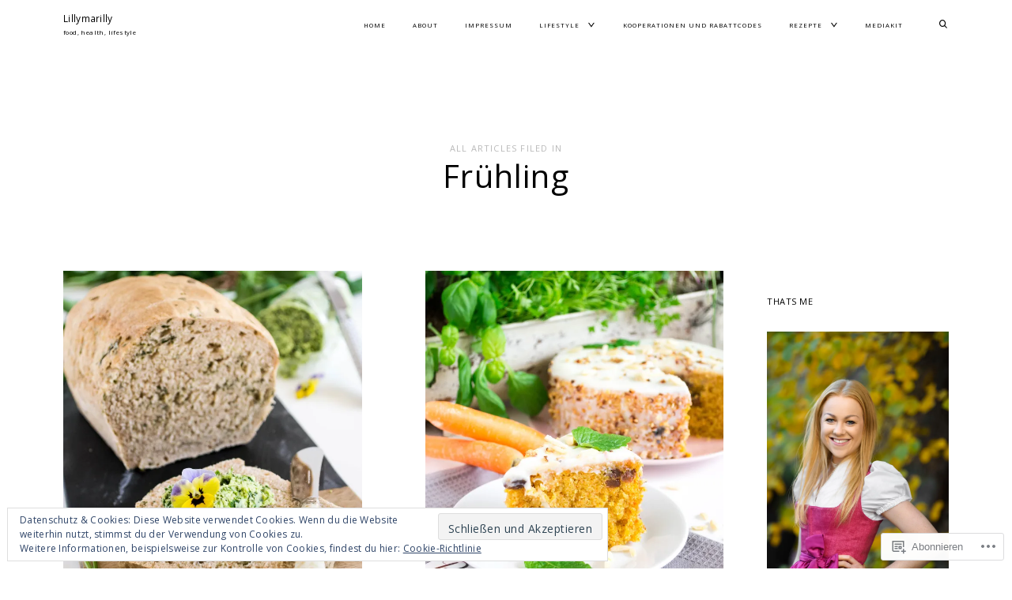

--- FILE ---
content_type: text/html; charset=UTF-8
request_url: https://lillymarilly.wordpress.com/tag/fruehling/
body_size: 24468
content:
<!DOCTYPE html>
<html lang="de-DE">
<head>
<meta charset="UTF-8">
<meta name="viewport" content="width=device-width, initial-scale=1">
<link rel="profile" href="http://gmpg.org/xfn/11">
<link rel="pingback" href="https://lillymarilly.wordpress.com/xmlrpc.php">

<title>Frühling &#8211; Lillymarilly</title>
<script type="text/javascript">
  WebFontConfig = {"google":{"families":["Open+Sans:r:latin,latin-ext","Open+Sans:r,i,b,bi:latin,latin-ext"]},"api_url":"https:\/\/fonts-api.wp.com\/css"};
  (function() {
    var wf = document.createElement('script');
    wf.src = '/wp-content/plugins/custom-fonts/js/webfont.js';
    wf.type = 'text/javascript';
    wf.async = 'true';
    var s = document.getElementsByTagName('script')[0];
    s.parentNode.insertBefore(wf, s);
	})();
</script><style id="jetpack-custom-fonts-css">.wf-active small{font-size:56%}.wf-active #infinite-handle span, .wf-active .single .format-link .entry-content > a, .wf-active .single .format-link .entry-content > p > a, .wf-active blockquote + cite, .wf-active blockquote + p cite, .wf-active blockquote cite, .wf-active body .slideshow-window div.slideshow-controls a:nth-of-type(2), .wf-active button, .wf-active input[type="button"], .wf-active input[type="reset"], .wf-active input[type="submit"], .wf-active q + cite, .wf-active q + p cite, .wf-active q cite{font-size:9.8px}.wf-active html{font-size:11.2px}.wf-active .edit-link a, .wf-active .featured-image a, .wf-active .hamburger-menu .menu-toggle, .wf-active .masonry .gallery-size-full[data-carousel-extra] .gallery-item a, .wf-active .masonry .jetpack-portfolio, .wf-active .paging-navigation .next, .wf-active .paging-navigation .prev, .wf-active .slick-arrow, .wf-active .slick-dots li button, .wf-active .twocolumn{font-size:7.0E-8px}.wf-active .back-to-top, .wf-active .site-info, .wf-active .widget .search-form input[type="submit"]{font-size:7px}.wf-active body #jp-relatedposts .jp-relatedposts-items .jp-relatedposts-post .jp-relatedposts-post-context, .wf-active body #jp-relatedposts .jp-relatedposts-items .jp-relatedposts-post .jp-relatedposts-post-date{font-size:7.7px}.wf-active .bypostauthor > .comment-body .comment-author b:after, .wf-active .category-list, .wf-active .comment-metadata, .wf-active .gallery-count, .wf-active .masonry .format-link .entry-content a, .wf-active .masonry .format-quote blockquote + cite, .wf-active .masonry .format-quote blockquote + p cite, .wf-active .masonry .format-quote blockquote cite, .wf-active .masonry .format-quote q + cite, .wf-active .masonry .format-quote q + p cite, .wf-active .masonry .format-quote q cite, .wf-active .nav-menu > li, .wf-active .post-date, .wf-active .read-more-link, .wf-active .rss-date, .wf-active .sd-rating .rating-msg, .wf-active .sd-rating .sd-title, .wf-active .search .format-link .entry-content a, .wf-active .search .format-quote blockquote + cite, .wf-active .search .format-quote blockquote + p cite, .wf-active .search .format-quote blockquote cite, .wf-active .search .format-quote q + cite, .wf-active .search .format-quote q + p cite, .wf-active .search .format-quote q cite, .wf-active .search-post-type, .wf-active .single .nav-links .entry-meta, .wf-active .single .nav-links > div:before, .wf-active .site-description, .wf-active .widget_calendar tbody, .wf-active .widget_goodreads div[class^="gr_custom_author"]{font-size:7.7px}.wf-active .author-info p, .wf-active .category-filter a, .wf-active .comment-notes, .wf-active .entry-footer, .wf-active .error404 .page-content > p, .wf-active .logged-in-as a, .wf-active .search-no-results .page-content > p, .wf-active .widget button, .wf-active .widget input[type="button"], .wf-active .widget input[type="reset"], .wf-active .widget input[type="submit"], .wf-active small{font-size:8.4px}.wf-active .comment .reply, .wf-active .error-404 .search-form:after, .wf-active .no-results .search-form:after, .wf-active .site-header .search-form:after, .wf-active .widget, .wf-active .widget input[type="email"], .wf-active .widget input[type="password"], .wf-active .widget input[type="search"], .wf-active .widget input[type="tel"], .wf-active .widget input[type="text"], .wf-active .widget input[type="url"], .wf-active .widget p, .wf-active .widget select, .wf-active .widget textarea, .wf-active .widget_calendar tfoot, .wf-active .widget_calendar thead, .wf-active .wp-caption-text{font-size:9.1px}.wf-active .comment-content > p, .wf-active .comment-content dd, .wf-active .comment-content li, .wf-active .comment-content table, .wf-active .masonry .entry-content, .wf-active .masonry blockquote, .wf-active .masonry p, .wf-active .masonry q, .wf-active .search .entry-content p, .wf-active .single .nav-links > span, .wf-active .widget_wpcom_social_media_icons_widget .genericon, .wf-active label{font-size:10.5px}.wf-active body{font-size:11.2px}.wf-active .headline-content-container p, .wf-active .search .format-link .entry-content p, .wf-active .search .format-quote blockquote, .wf-active .search .format-quote blockquote p, .wf-active .search .format-quote q{font-size:11.2px}.wf-active blockquote, .wf-active p, .wf-active q{font-size:11.9px}.wf-active .author-name, .wf-active .edit-link a:before, .wf-active .masonry .format-link .entry-content p, .wf-active .masonry .format-quote blockquote, .wf-active .masonry .format-quote blockquote p, .wf-active .masonry .format-quote q, .wf-active .no-comments, .wf-active .paging-navigation, .wf-active .single .nav-links .post-title, .wf-active .slick-dots, .wf-active blockquote:before, .wf-active q:before{font-size:12.6px}.wf-active .slick-dots button{font-size:12.6px}.wf-active .single .format-link .entry-content p, .wf-active .single .format-quote blockquote, .wf-active .single .format-quote blockquote p, .wf-active .single .format-quote q{font-size:15.4px}.wf-active .emphasis, .wf-active .masonry .format-link .entry-content:before, .wf-active .search .format-link .entry-content:before{font-size:16.8px}.wf-active .format-standard .featured-image a:after{font-size:18.9px}.wf-active .masonry .format-quote  q:before, .wf-active .masonry .format-quote blockquote:before{font-size:19.6px}.wf-active .format-video .featured-image a:after, .wf-active .widget-area .slideshow-controls a:first-of-type, .wf-active .widget-area .slideshow-controls a:last-of-type{font-size:21px}.wf-active .featured-image a:after, .wf-active .masonry .gallery-size-full[data-carousel-extra] .gallery-item a:after{font-size:22.4px}.wf-active .back-to-top i{font-size:28px}.wf-active .paging-navigation .next:before, .wf-active .paging-navigation .prev:before, .wf-active .slideshow-controls a:first-of-type, .wf-active .slideshow-controls a:last-of-type{font-size:29.4px}.wf-active .slick-arrow:before{font-size:32.2px}.wf-active .jp-carousel-next-button span:before, .wf-active .jp-carousel-previous-button span:before{font-size:33.6px}.wf-active .masonry .dropcap:before{font-size:39.2px}.wf-active .error-404 input[type="search"], .wf-active .no-results input[type="search"], .wf-active .site-header input[type="search"]{font-size:44.8px}.wf-active .dropcap:before{font-size:84px}.wf-active body{font-family:"Open Sans",sans-serif}.wf-active big{font-size:87.5%}.wf-active sub, .wf-active sup{font-size:52.5%}@media (min-width: 1025px){.wf-active input[type="checkbox"] + label:before, .wf-active input[type="radio"] + label:before, .wf-active label.checkbox:before, .wf-active label.radio:before{font-size:9.8px}}@media (min-width: 1025px){.wf-active #big-search-trigger i{font-size:12.6px}}.wf-active .screen-reader-text:focus{font-size:9.8px}.wf-active .slick-dots li button:before{font-size:7.7px}@media (min-width: 1025px){.wf-active .sharedaddy .sd-content ul li a.share-pocket:before{font-size:12.6px}}@media (min-width: 1025px){.wf-active .sharedaddy .sd-content ul li a.share-email:before, .wf-active .sharedaddy .sd-content ul li a.share-linkedin:before, .wf-active .sharedaddy .sd-content ul li a.share-print:before, .wf-active .sharedaddy .sd-content ul li a.share-reddit:before, .wf-active .widget_wpcom_social_media_icons_widget .genericon-googleplus, .wf-active .widget_wpcom_social_media_icons_widget .genericon-linkedin{font-size:13.3px}}@media (min-width: 1025px){.wf-active .sharedaddy .sd-content ul li a.share-google-plus-1:before{font-size:14px}}.wf-active .jp-carousel-wrap #jp-carousel-comment-form-button-submit, .wf-active .jp-carousel-wrap .jp-carousel-light #carousel-reblog-box input#carousel-reblog-submit, .wf-active .jp-carousel-wrap textarea#jp-carousel-comment-form-comment-field, .wf-active body .jp-carousel-wrap{font-family:"Open Sans",sans-serif}@media (min-width: 1025px){.wf-active .hamburger-menu .dropdown-toggle, .wf-active .hamburger-menu .site-header nav{font-size:14px}}@media (min-width: 1025px){.wf-active .hamburger-menu .nav-menu > li{font-size:25.2px}}@media (min-width: 1025px){.wf-active .hamburger-menu .nav-menu .sub-menu li{font-size:10.5px}}@media (min-width: 1025px){.wf-active .hamburger-menu .nav-menu .sub-menu li .dropdown-toggle{font-size:7.7px}}@media (min-width: 1025px){.wf-active .single .nav-links > div:before{font-size:10.5px}}.wf-active .author-name span, .wf-active .archive .page-title, .wf-active .search-results .page-title, .wf-active .widget-title, .wf-active .widget-title label, .wf-active body div.sharedaddy h3.sd-title, .wf-active div.sharedaddy .sd-social h3.sd-title{font-style:normal;font-weight:400}.wf-active .widget-grofile h4{font-style:normal;font-weight:400}.wf-active h6{font-style:normal;font-weight:400}.wf-active .masonry .jetpack-portfolio .entry-title, .wf-active body div#jp-relatedposts div.jp-relatedposts-items-visual h4.jp-relatedposts-post-title{font-style:normal;font-weight:400}.wf-active h5{font-style:normal;font-weight:400}.wf-active .comment-reply-title, .wf-active .comments-title, .wf-active .masonry .entry-title, .wf-active .search .entry-title, .wf-active body #jp-relatedposts h3.jp-relatedposts-headline{font-style:normal;font-weight:400}.wf-active h4{font-style:normal;font-weight:400}.wf-active .carousel-slider .featured-slider .entry-title{font-style:normal;font-weight:400}.wf-active .site-title{font-family:"Open Sans",sans-serif;font-style:normal;font-weight:400}.wf-active h3{font-style:normal;font-weight:400}.wf-active .archive .page-title span, .wf-active .error404 .page-title, .wf-active .search .page-title span, .wf-active .search-no-results .page-title, .wf-active .single .entry-title, .wf-active h2{font-style:normal;font-weight:400}.wf-active h1{font-style:normal;font-weight:400}.wf-active .headline-content-container h1{font-style:normal;font-weight:400}.wf-active .site-title{font-weight:400;font-family:"Open Sans",sans-serif;font-style:normal}.wf-active .widget-title{font-weight:400;font-style:normal}.wf-active .archive .page-title, .wf-active .search-results .page-title{font-weight:400;font-style:normal}.wf-active .archive .page-title span, .wf-active .error404 .page-title span, .wf-active .search .page-title span{font-weight:400;font-style:normal}.wf-active .headline-content-container h1, .wf-active .headline-content-container h2, .wf-active .headline-content-container h3, .wf-active .headline-content-container h4, .wf-active .headline-content-container h5, .wf-active .headline-content-container h6{font-weight:400;font-style:normal}.wf-active .author-name span{font-weight:400;font-style:normal}.wf-active h1, .wf-active h2, .wf-active h3, .wf-active h4, .wf-active h5, .wf-active h6{font-family:"Open Sans",sans-serif;font-style:normal;font-weight:400}.wf-active .sd-rating .sd-title, .wf-active body div.sharedaddy .sd-social h3.sd-title, .wf-active body div.sharedaddy h3.sd-title{font-weight:400;font-style:normal}</style>
<meta name='robots' content='max-image-preview:large' />
<link rel='dns-prefetch' href='//s0.wp.com' />
<link rel='dns-prefetch' href='//af.pubmine.com' />
<link rel="alternate" type="application/rss+xml" title="Lillymarilly &raquo; Feed" href="https://lillymarilly.wordpress.com/feed/" />
<link rel="alternate" type="application/rss+xml" title="Lillymarilly &raquo; Kommentar-Feed" href="https://lillymarilly.wordpress.com/comments/feed/" />
<link rel="alternate" type="application/rss+xml" title="Lillymarilly &raquo; Frühling Schlagwort-Feed" href="https://lillymarilly.wordpress.com/tag/fruehling/feed/" />
	<script type="text/javascript">
		/* <![CDATA[ */
		function addLoadEvent(func) {
			var oldonload = window.onload;
			if (typeof window.onload != 'function') {
				window.onload = func;
			} else {
				window.onload = function () {
					oldonload();
					func();
				}
			}
		}
		/* ]]> */
	</script>
	<link crossorigin='anonymous' rel='stylesheet' id='all-css-0-1' href='/wp-content/mu-plugins/widgets/eu-cookie-law/templates/style.css?m=1642463000i&cssminify=yes' type='text/css' media='all' />
<style id='wp-emoji-styles-inline-css'>

	img.wp-smiley, img.emoji {
		display: inline !important;
		border: none !important;
		box-shadow: none !important;
		height: 1em !important;
		width: 1em !important;
		margin: 0 0.07em !important;
		vertical-align: -0.1em !important;
		background: none !important;
		padding: 0 !important;
	}
/*# sourceURL=wp-emoji-styles-inline-css */
</style>
<link crossorigin='anonymous' rel='stylesheet' id='all-css-2-1' href='/wp-content/plugins/gutenberg-core/v22.2.0/build/styles/block-library/style.css?m=1764855221i&cssminify=yes' type='text/css' media='all' />
<style id='wp-block-library-inline-css'>
.has-text-align-justify {
	text-align:justify;
}
.has-text-align-justify{text-align:justify;}

/*# sourceURL=wp-block-library-inline-css */
</style><style id='global-styles-inline-css'>
:root{--wp--preset--aspect-ratio--square: 1;--wp--preset--aspect-ratio--4-3: 4/3;--wp--preset--aspect-ratio--3-4: 3/4;--wp--preset--aspect-ratio--3-2: 3/2;--wp--preset--aspect-ratio--2-3: 2/3;--wp--preset--aspect-ratio--16-9: 16/9;--wp--preset--aspect-ratio--9-16: 9/16;--wp--preset--color--black: #000000;--wp--preset--color--cyan-bluish-gray: #abb8c3;--wp--preset--color--white: #ffffff;--wp--preset--color--pale-pink: #f78da7;--wp--preset--color--vivid-red: #cf2e2e;--wp--preset--color--luminous-vivid-orange: #ff6900;--wp--preset--color--luminous-vivid-amber: #fcb900;--wp--preset--color--light-green-cyan: #7bdcb5;--wp--preset--color--vivid-green-cyan: #00d084;--wp--preset--color--pale-cyan-blue: #8ed1fc;--wp--preset--color--vivid-cyan-blue: #0693e3;--wp--preset--color--vivid-purple: #9b51e0;--wp--preset--gradient--vivid-cyan-blue-to-vivid-purple: linear-gradient(135deg,rgb(6,147,227) 0%,rgb(155,81,224) 100%);--wp--preset--gradient--light-green-cyan-to-vivid-green-cyan: linear-gradient(135deg,rgb(122,220,180) 0%,rgb(0,208,130) 100%);--wp--preset--gradient--luminous-vivid-amber-to-luminous-vivid-orange: linear-gradient(135deg,rgb(252,185,0) 0%,rgb(255,105,0) 100%);--wp--preset--gradient--luminous-vivid-orange-to-vivid-red: linear-gradient(135deg,rgb(255,105,0) 0%,rgb(207,46,46) 100%);--wp--preset--gradient--very-light-gray-to-cyan-bluish-gray: linear-gradient(135deg,rgb(238,238,238) 0%,rgb(169,184,195) 100%);--wp--preset--gradient--cool-to-warm-spectrum: linear-gradient(135deg,rgb(74,234,220) 0%,rgb(151,120,209) 20%,rgb(207,42,186) 40%,rgb(238,44,130) 60%,rgb(251,105,98) 80%,rgb(254,248,76) 100%);--wp--preset--gradient--blush-light-purple: linear-gradient(135deg,rgb(255,206,236) 0%,rgb(152,150,240) 100%);--wp--preset--gradient--blush-bordeaux: linear-gradient(135deg,rgb(254,205,165) 0%,rgb(254,45,45) 50%,rgb(107,0,62) 100%);--wp--preset--gradient--luminous-dusk: linear-gradient(135deg,rgb(255,203,112) 0%,rgb(199,81,192) 50%,rgb(65,88,208) 100%);--wp--preset--gradient--pale-ocean: linear-gradient(135deg,rgb(255,245,203) 0%,rgb(182,227,212) 50%,rgb(51,167,181) 100%);--wp--preset--gradient--electric-grass: linear-gradient(135deg,rgb(202,248,128) 0%,rgb(113,206,126) 100%);--wp--preset--gradient--midnight: linear-gradient(135deg,rgb(2,3,129) 0%,rgb(40,116,252) 100%);--wp--preset--font-size--small: 15px;--wp--preset--font-size--medium: 20px;--wp--preset--font-size--large: 24px;--wp--preset--font-size--x-large: 42px;--wp--preset--font-size--regular: 17px;--wp--preset--font-size--larger: 32px;--wp--preset--font-size--huge: 42px;--wp--preset--font-family--albert-sans: 'Albert Sans', sans-serif;--wp--preset--font-family--alegreya: Alegreya, serif;--wp--preset--font-family--arvo: Arvo, serif;--wp--preset--font-family--bodoni-moda: 'Bodoni Moda', serif;--wp--preset--font-family--bricolage-grotesque: 'Bricolage Grotesque', sans-serif;--wp--preset--font-family--cabin: Cabin, sans-serif;--wp--preset--font-family--chivo: Chivo, sans-serif;--wp--preset--font-family--commissioner: Commissioner, sans-serif;--wp--preset--font-family--cormorant: Cormorant, serif;--wp--preset--font-family--courier-prime: 'Courier Prime', monospace;--wp--preset--font-family--crimson-pro: 'Crimson Pro', serif;--wp--preset--font-family--dm-mono: 'DM Mono', monospace;--wp--preset--font-family--dm-sans: 'DM Sans', sans-serif;--wp--preset--font-family--dm-serif-display: 'DM Serif Display', serif;--wp--preset--font-family--domine: Domine, serif;--wp--preset--font-family--eb-garamond: 'EB Garamond', serif;--wp--preset--font-family--epilogue: Epilogue, sans-serif;--wp--preset--font-family--fahkwang: Fahkwang, sans-serif;--wp--preset--font-family--figtree: Figtree, sans-serif;--wp--preset--font-family--fira-sans: 'Fira Sans', sans-serif;--wp--preset--font-family--fjalla-one: 'Fjalla One', sans-serif;--wp--preset--font-family--fraunces: Fraunces, serif;--wp--preset--font-family--gabarito: Gabarito, system-ui;--wp--preset--font-family--ibm-plex-mono: 'IBM Plex Mono', monospace;--wp--preset--font-family--ibm-plex-sans: 'IBM Plex Sans', sans-serif;--wp--preset--font-family--ibarra-real-nova: 'Ibarra Real Nova', serif;--wp--preset--font-family--instrument-serif: 'Instrument Serif', serif;--wp--preset--font-family--inter: Inter, sans-serif;--wp--preset--font-family--josefin-sans: 'Josefin Sans', sans-serif;--wp--preset--font-family--jost: Jost, sans-serif;--wp--preset--font-family--libre-baskerville: 'Libre Baskerville', serif;--wp--preset--font-family--libre-franklin: 'Libre Franklin', sans-serif;--wp--preset--font-family--literata: Literata, serif;--wp--preset--font-family--lora: Lora, serif;--wp--preset--font-family--merriweather: Merriweather, serif;--wp--preset--font-family--montserrat: Montserrat, sans-serif;--wp--preset--font-family--newsreader: Newsreader, serif;--wp--preset--font-family--noto-sans-mono: 'Noto Sans Mono', sans-serif;--wp--preset--font-family--nunito: Nunito, sans-serif;--wp--preset--font-family--open-sans: 'Open Sans', sans-serif;--wp--preset--font-family--overpass: Overpass, sans-serif;--wp--preset--font-family--pt-serif: 'PT Serif', serif;--wp--preset--font-family--petrona: Petrona, serif;--wp--preset--font-family--piazzolla: Piazzolla, serif;--wp--preset--font-family--playfair-display: 'Playfair Display', serif;--wp--preset--font-family--plus-jakarta-sans: 'Plus Jakarta Sans', sans-serif;--wp--preset--font-family--poppins: Poppins, sans-serif;--wp--preset--font-family--raleway: Raleway, sans-serif;--wp--preset--font-family--roboto: Roboto, sans-serif;--wp--preset--font-family--roboto-slab: 'Roboto Slab', serif;--wp--preset--font-family--rubik: Rubik, sans-serif;--wp--preset--font-family--rufina: Rufina, serif;--wp--preset--font-family--sora: Sora, sans-serif;--wp--preset--font-family--source-sans-3: 'Source Sans 3', sans-serif;--wp--preset--font-family--source-serif-4: 'Source Serif 4', serif;--wp--preset--font-family--space-mono: 'Space Mono', monospace;--wp--preset--font-family--syne: Syne, sans-serif;--wp--preset--font-family--texturina: Texturina, serif;--wp--preset--font-family--urbanist: Urbanist, sans-serif;--wp--preset--font-family--work-sans: 'Work Sans', sans-serif;--wp--preset--spacing--20: 0.44rem;--wp--preset--spacing--30: 0.67rem;--wp--preset--spacing--40: 1rem;--wp--preset--spacing--50: 1.5rem;--wp--preset--spacing--60: 2.25rem;--wp--preset--spacing--70: 3.38rem;--wp--preset--spacing--80: 5.06rem;--wp--preset--shadow--natural: 6px 6px 9px rgba(0, 0, 0, 0.2);--wp--preset--shadow--deep: 12px 12px 50px rgba(0, 0, 0, 0.4);--wp--preset--shadow--sharp: 6px 6px 0px rgba(0, 0, 0, 0.2);--wp--preset--shadow--outlined: 6px 6px 0px -3px rgb(255, 255, 255), 6px 6px rgb(0, 0, 0);--wp--preset--shadow--crisp: 6px 6px 0px rgb(0, 0, 0);}:where(.is-layout-flex){gap: 0.5em;}:where(.is-layout-grid){gap: 0.5em;}body .is-layout-flex{display: flex;}.is-layout-flex{flex-wrap: wrap;align-items: center;}.is-layout-flex > :is(*, div){margin: 0;}body .is-layout-grid{display: grid;}.is-layout-grid > :is(*, div){margin: 0;}:where(.wp-block-columns.is-layout-flex){gap: 2em;}:where(.wp-block-columns.is-layout-grid){gap: 2em;}:where(.wp-block-post-template.is-layout-flex){gap: 1.25em;}:where(.wp-block-post-template.is-layout-grid){gap: 1.25em;}.has-black-color{color: var(--wp--preset--color--black) !important;}.has-cyan-bluish-gray-color{color: var(--wp--preset--color--cyan-bluish-gray) !important;}.has-white-color{color: var(--wp--preset--color--white) !important;}.has-pale-pink-color{color: var(--wp--preset--color--pale-pink) !important;}.has-vivid-red-color{color: var(--wp--preset--color--vivid-red) !important;}.has-luminous-vivid-orange-color{color: var(--wp--preset--color--luminous-vivid-orange) !important;}.has-luminous-vivid-amber-color{color: var(--wp--preset--color--luminous-vivid-amber) !important;}.has-light-green-cyan-color{color: var(--wp--preset--color--light-green-cyan) !important;}.has-vivid-green-cyan-color{color: var(--wp--preset--color--vivid-green-cyan) !important;}.has-pale-cyan-blue-color{color: var(--wp--preset--color--pale-cyan-blue) !important;}.has-vivid-cyan-blue-color{color: var(--wp--preset--color--vivid-cyan-blue) !important;}.has-vivid-purple-color{color: var(--wp--preset--color--vivid-purple) !important;}.has-black-background-color{background-color: var(--wp--preset--color--black) !important;}.has-cyan-bluish-gray-background-color{background-color: var(--wp--preset--color--cyan-bluish-gray) !important;}.has-white-background-color{background-color: var(--wp--preset--color--white) !important;}.has-pale-pink-background-color{background-color: var(--wp--preset--color--pale-pink) !important;}.has-vivid-red-background-color{background-color: var(--wp--preset--color--vivid-red) !important;}.has-luminous-vivid-orange-background-color{background-color: var(--wp--preset--color--luminous-vivid-orange) !important;}.has-luminous-vivid-amber-background-color{background-color: var(--wp--preset--color--luminous-vivid-amber) !important;}.has-light-green-cyan-background-color{background-color: var(--wp--preset--color--light-green-cyan) !important;}.has-vivid-green-cyan-background-color{background-color: var(--wp--preset--color--vivid-green-cyan) !important;}.has-pale-cyan-blue-background-color{background-color: var(--wp--preset--color--pale-cyan-blue) !important;}.has-vivid-cyan-blue-background-color{background-color: var(--wp--preset--color--vivid-cyan-blue) !important;}.has-vivid-purple-background-color{background-color: var(--wp--preset--color--vivid-purple) !important;}.has-black-border-color{border-color: var(--wp--preset--color--black) !important;}.has-cyan-bluish-gray-border-color{border-color: var(--wp--preset--color--cyan-bluish-gray) !important;}.has-white-border-color{border-color: var(--wp--preset--color--white) !important;}.has-pale-pink-border-color{border-color: var(--wp--preset--color--pale-pink) !important;}.has-vivid-red-border-color{border-color: var(--wp--preset--color--vivid-red) !important;}.has-luminous-vivid-orange-border-color{border-color: var(--wp--preset--color--luminous-vivid-orange) !important;}.has-luminous-vivid-amber-border-color{border-color: var(--wp--preset--color--luminous-vivid-amber) !important;}.has-light-green-cyan-border-color{border-color: var(--wp--preset--color--light-green-cyan) !important;}.has-vivid-green-cyan-border-color{border-color: var(--wp--preset--color--vivid-green-cyan) !important;}.has-pale-cyan-blue-border-color{border-color: var(--wp--preset--color--pale-cyan-blue) !important;}.has-vivid-cyan-blue-border-color{border-color: var(--wp--preset--color--vivid-cyan-blue) !important;}.has-vivid-purple-border-color{border-color: var(--wp--preset--color--vivid-purple) !important;}.has-vivid-cyan-blue-to-vivid-purple-gradient-background{background: var(--wp--preset--gradient--vivid-cyan-blue-to-vivid-purple) !important;}.has-light-green-cyan-to-vivid-green-cyan-gradient-background{background: var(--wp--preset--gradient--light-green-cyan-to-vivid-green-cyan) !important;}.has-luminous-vivid-amber-to-luminous-vivid-orange-gradient-background{background: var(--wp--preset--gradient--luminous-vivid-amber-to-luminous-vivid-orange) !important;}.has-luminous-vivid-orange-to-vivid-red-gradient-background{background: var(--wp--preset--gradient--luminous-vivid-orange-to-vivid-red) !important;}.has-very-light-gray-to-cyan-bluish-gray-gradient-background{background: var(--wp--preset--gradient--very-light-gray-to-cyan-bluish-gray) !important;}.has-cool-to-warm-spectrum-gradient-background{background: var(--wp--preset--gradient--cool-to-warm-spectrum) !important;}.has-blush-light-purple-gradient-background{background: var(--wp--preset--gradient--blush-light-purple) !important;}.has-blush-bordeaux-gradient-background{background: var(--wp--preset--gradient--blush-bordeaux) !important;}.has-luminous-dusk-gradient-background{background: var(--wp--preset--gradient--luminous-dusk) !important;}.has-pale-ocean-gradient-background{background: var(--wp--preset--gradient--pale-ocean) !important;}.has-electric-grass-gradient-background{background: var(--wp--preset--gradient--electric-grass) !important;}.has-midnight-gradient-background{background: var(--wp--preset--gradient--midnight) !important;}.has-small-font-size{font-size: var(--wp--preset--font-size--small) !important;}.has-medium-font-size{font-size: var(--wp--preset--font-size--medium) !important;}.has-large-font-size{font-size: var(--wp--preset--font-size--large) !important;}.has-x-large-font-size{font-size: var(--wp--preset--font-size--x-large) !important;}.has-albert-sans-font-family{font-family: var(--wp--preset--font-family--albert-sans) !important;}.has-alegreya-font-family{font-family: var(--wp--preset--font-family--alegreya) !important;}.has-arvo-font-family{font-family: var(--wp--preset--font-family--arvo) !important;}.has-bodoni-moda-font-family{font-family: var(--wp--preset--font-family--bodoni-moda) !important;}.has-bricolage-grotesque-font-family{font-family: var(--wp--preset--font-family--bricolage-grotesque) !important;}.has-cabin-font-family{font-family: var(--wp--preset--font-family--cabin) !important;}.has-chivo-font-family{font-family: var(--wp--preset--font-family--chivo) !important;}.has-commissioner-font-family{font-family: var(--wp--preset--font-family--commissioner) !important;}.has-cormorant-font-family{font-family: var(--wp--preset--font-family--cormorant) !important;}.has-courier-prime-font-family{font-family: var(--wp--preset--font-family--courier-prime) !important;}.has-crimson-pro-font-family{font-family: var(--wp--preset--font-family--crimson-pro) !important;}.has-dm-mono-font-family{font-family: var(--wp--preset--font-family--dm-mono) !important;}.has-dm-sans-font-family{font-family: var(--wp--preset--font-family--dm-sans) !important;}.has-dm-serif-display-font-family{font-family: var(--wp--preset--font-family--dm-serif-display) !important;}.has-domine-font-family{font-family: var(--wp--preset--font-family--domine) !important;}.has-eb-garamond-font-family{font-family: var(--wp--preset--font-family--eb-garamond) !important;}.has-epilogue-font-family{font-family: var(--wp--preset--font-family--epilogue) !important;}.has-fahkwang-font-family{font-family: var(--wp--preset--font-family--fahkwang) !important;}.has-figtree-font-family{font-family: var(--wp--preset--font-family--figtree) !important;}.has-fira-sans-font-family{font-family: var(--wp--preset--font-family--fira-sans) !important;}.has-fjalla-one-font-family{font-family: var(--wp--preset--font-family--fjalla-one) !important;}.has-fraunces-font-family{font-family: var(--wp--preset--font-family--fraunces) !important;}.has-gabarito-font-family{font-family: var(--wp--preset--font-family--gabarito) !important;}.has-ibm-plex-mono-font-family{font-family: var(--wp--preset--font-family--ibm-plex-mono) !important;}.has-ibm-plex-sans-font-family{font-family: var(--wp--preset--font-family--ibm-plex-sans) !important;}.has-ibarra-real-nova-font-family{font-family: var(--wp--preset--font-family--ibarra-real-nova) !important;}.has-instrument-serif-font-family{font-family: var(--wp--preset--font-family--instrument-serif) !important;}.has-inter-font-family{font-family: var(--wp--preset--font-family--inter) !important;}.has-josefin-sans-font-family{font-family: var(--wp--preset--font-family--josefin-sans) !important;}.has-jost-font-family{font-family: var(--wp--preset--font-family--jost) !important;}.has-libre-baskerville-font-family{font-family: var(--wp--preset--font-family--libre-baskerville) !important;}.has-libre-franklin-font-family{font-family: var(--wp--preset--font-family--libre-franklin) !important;}.has-literata-font-family{font-family: var(--wp--preset--font-family--literata) !important;}.has-lora-font-family{font-family: var(--wp--preset--font-family--lora) !important;}.has-merriweather-font-family{font-family: var(--wp--preset--font-family--merriweather) !important;}.has-montserrat-font-family{font-family: var(--wp--preset--font-family--montserrat) !important;}.has-newsreader-font-family{font-family: var(--wp--preset--font-family--newsreader) !important;}.has-noto-sans-mono-font-family{font-family: var(--wp--preset--font-family--noto-sans-mono) !important;}.has-nunito-font-family{font-family: var(--wp--preset--font-family--nunito) !important;}.has-open-sans-font-family{font-family: var(--wp--preset--font-family--open-sans) !important;}.has-overpass-font-family{font-family: var(--wp--preset--font-family--overpass) !important;}.has-pt-serif-font-family{font-family: var(--wp--preset--font-family--pt-serif) !important;}.has-petrona-font-family{font-family: var(--wp--preset--font-family--petrona) !important;}.has-piazzolla-font-family{font-family: var(--wp--preset--font-family--piazzolla) !important;}.has-playfair-display-font-family{font-family: var(--wp--preset--font-family--playfair-display) !important;}.has-plus-jakarta-sans-font-family{font-family: var(--wp--preset--font-family--plus-jakarta-sans) !important;}.has-poppins-font-family{font-family: var(--wp--preset--font-family--poppins) !important;}.has-raleway-font-family{font-family: var(--wp--preset--font-family--raleway) !important;}.has-roboto-font-family{font-family: var(--wp--preset--font-family--roboto) !important;}.has-roboto-slab-font-family{font-family: var(--wp--preset--font-family--roboto-slab) !important;}.has-rubik-font-family{font-family: var(--wp--preset--font-family--rubik) !important;}.has-rufina-font-family{font-family: var(--wp--preset--font-family--rufina) !important;}.has-sora-font-family{font-family: var(--wp--preset--font-family--sora) !important;}.has-source-sans-3-font-family{font-family: var(--wp--preset--font-family--source-sans-3) !important;}.has-source-serif-4-font-family{font-family: var(--wp--preset--font-family--source-serif-4) !important;}.has-space-mono-font-family{font-family: var(--wp--preset--font-family--space-mono) !important;}.has-syne-font-family{font-family: var(--wp--preset--font-family--syne) !important;}.has-texturina-font-family{font-family: var(--wp--preset--font-family--texturina) !important;}.has-urbanist-font-family{font-family: var(--wp--preset--font-family--urbanist) !important;}.has-work-sans-font-family{font-family: var(--wp--preset--font-family--work-sans) !important;}
/*# sourceURL=global-styles-inline-css */
</style>

<style id='classic-theme-styles-inline-css'>
/*! This file is auto-generated */
.wp-block-button__link{color:#fff;background-color:#32373c;border-radius:9999px;box-shadow:none;text-decoration:none;padding:calc(.667em + 2px) calc(1.333em + 2px);font-size:1.125em}.wp-block-file__button{background:#32373c;color:#fff;text-decoration:none}
/*# sourceURL=/wp-includes/css/classic-themes.min.css */
</style>
<link crossorigin='anonymous' rel='stylesheet' id='all-css-4-1' href='/_static/??-eJyFUFtOAzEMvBBOWFq18IE4SzYxqdu8FHvbcntcCltQpeUnGjvzsMaeGvhaBIvYlqZIha2vY6r+wPbJDM9mAKbcEkLHo1nbQCwzA1g+EhrP/GB/GeUJbl4ddZ+bkwsjYyCHCbPSlmQnChFF5fyDQfC8LGkaA+PYOjKDvpmmDLLTLJ51VHyaAl6Ng+MdqRObTOWesmcr+n8Y63kGdwdc/e13nKXWqv23lI5aX1QYv+64jUuiiBW0dCdUy58B3pOjfpG+5ddhu1mvVpvHl+3+EyOAsQ4=&cssminify=yes' type='text/css' media='all' />
<link crossorigin='anonymous' rel='stylesheet' id='print-css-5-1' href='/wp-content/mu-plugins/global-print/global-print.css?m=1465851035i&cssminify=yes' type='text/css' media='print' />
<style id='jetpack-global-styles-frontend-style-inline-css'>
:root { --font-headings: unset; --font-base: unset; --font-headings-default: -apple-system,BlinkMacSystemFont,"Segoe UI",Roboto,Oxygen-Sans,Ubuntu,Cantarell,"Helvetica Neue",sans-serif; --font-base-default: -apple-system,BlinkMacSystemFont,"Segoe UI",Roboto,Oxygen-Sans,Ubuntu,Cantarell,"Helvetica Neue",sans-serif;}
/*# sourceURL=jetpack-global-styles-frontend-style-inline-css */
</style>
<link crossorigin='anonymous' rel='stylesheet' id='all-css-8-1' href='/wp-content/themes/h4/global.css?m=1420737423i&cssminify=yes' type='text/css' media='all' />
<script type="text/javascript" id="wpcom-actionbar-placeholder-js-extra">
/* <![CDATA[ */
var actionbardata = {"siteID":"132672411","postID":"0","siteURL":"https://lillymarilly.wordpress.com","xhrURL":"https://lillymarilly.wordpress.com/wp-admin/admin-ajax.php","nonce":"71a014318e","isLoggedIn":"","statusMessage":"","subsEmailDefault":"instantly","proxyScriptUrl":"https://s0.wp.com/wp-content/js/wpcom-proxy-request.js?m=1513050504i&amp;ver=20211021","i18n":{"followedText":"Neue Beitr\u00e4ge von dieser Website erscheinen nun in deinem \u003Ca href=\"https://wordpress.com/reader\"\u003EReader\u003C/a\u003E","foldBar":"Diese Leiste einklappen","unfoldBar":"Diese Leiste aufklappen","shortLinkCopied":"Kurzlink in Zwischenablage kopiert"}};
//# sourceURL=wpcom-actionbar-placeholder-js-extra
/* ]]> */
</script>
<script type="text/javascript" id="jetpack-mu-wpcom-settings-js-before">
/* <![CDATA[ */
var JETPACK_MU_WPCOM_SETTINGS = {"assetsUrl":"https://s0.wp.com/wp-content/mu-plugins/jetpack-mu-wpcom-plugin/moon/jetpack_vendor/automattic/jetpack-mu-wpcom/src/build/"};
//# sourceURL=jetpack-mu-wpcom-settings-js-before
/* ]]> */
</script>
<script crossorigin='anonymous' type='text/javascript'  src='/_static/??-eJyFjcsOwiAQRX/I6dSa+lgYvwWBEAgMOAPW/n3bqIk7V2dxT87FqYDOVC1VDIIcKxTOr7kLssN186RjM1a2MTya5fmDLnn6K0HyjlW1v/L37R6zgxKb8yQ4ZTbKCOioRN4hnQo+hw1AmcCZwmvilq7709CPh/54voQFmNpFWg=='></script>
<script type="text/javascript" id="rlt-proxy-js-after">
/* <![CDATA[ */
	rltInitialize( {"token":null,"iframeOrigins":["https:\/\/widgets.wp.com"]} );
//# sourceURL=rlt-proxy-js-after
/* ]]> */
</script>
<link rel="EditURI" type="application/rsd+xml" title="RSD" href="https://lillymarilly.wordpress.com/xmlrpc.php?rsd" />
<meta name="generator" content="WordPress.com" />

<!-- Jetpack Open Graph Tags -->
<meta property="og:type" content="website" />
<meta property="og:title" content="Frühling &#8211; Lillymarilly" />
<meta property="og:url" content="https://lillymarilly.wordpress.com/tag/fruehling/" />
<meta property="og:site_name" content="Lillymarilly" />
<meta property="og:image" content="https://lillymarilly.wordpress.com/wp-content/uploads/2018/04/cropped-dsc_3706.jpg?w=200" />
<meta property="og:image:width" content="200" />
<meta property="og:image:height" content="200" />
<meta property="og:image:alt" content="" />
<meta property="og:locale" content="de_DE" />
<meta property="fb:app_id" content="249643311490" />

<!-- End Jetpack Open Graph Tags -->
<link rel="search" type="application/opensearchdescription+xml" href="https://lillymarilly.wordpress.com/osd.xml" title="Lillymarilly" />
<link rel="search" type="application/opensearchdescription+xml" href="https://s1.wp.com/opensearch.xml" title="WordPress.com" />
<meta name="description" content="Beiträge über Frühling von lillymarilly" />
<script type="text/javascript">
/* <![CDATA[ */
var wa_client = {}; wa_client.cmd = []; wa_client.config = { 'blog_id': 132672411, 'blog_language': 'de', 'is_wordads': false, 'hosting_type': 0, 'afp_account_id': null, 'afp_host_id': 5038568878849053, 'theme': 'premium/ippo', '_': { 'title': 'Werbung', 'privacy_settings': 'Datenschutz-Einstellungen' }, 'formats': [ 'belowpost', 'bottom_sticky', 'sidebar_sticky_right', 'sidebar', 'gutenberg_rectangle', 'gutenberg_leaderboard', 'gutenberg_mobile_leaderboard', 'gutenberg_skyscraper' ] };
/* ]]> */
</script>
		<script type="text/javascript">

			window.doNotSellCallback = function() {

				var linkElements = [
					'a[href="https://wordpress.com/?ref=footer_blog"]',
					'a[href="https://wordpress.com/?ref=footer_website"]',
					'a[href="https://wordpress.com/?ref=vertical_footer"]',
					'a[href^="https://wordpress.com/?ref=footer_segment_"]',
				].join(',');

				var dnsLink = document.createElement( 'a' );
				dnsLink.href = 'https://wordpress.com/de/advertising-program-optout/';
				dnsLink.classList.add( 'do-not-sell-link' );
				dnsLink.rel = 'nofollow';
				dnsLink.style.marginLeft = '0.5em';
				dnsLink.textContent = 'Meine persönlichen Informationen nicht verkaufen oder weitergeben';

				var creditLinks = document.querySelectorAll( linkElements );

				if ( 0 === creditLinks.length ) {
					return false;
				}

				Array.prototype.forEach.call( creditLinks, function( el ) {
					el.insertAdjacentElement( 'afterend', dnsLink );
				});

				return true;
			};

		</script>
		<link rel="icon" href="https://lillymarilly.wordpress.com/wp-content/uploads/2018/04/cropped-dsc_3706.jpg?w=32" sizes="32x32" />
<link rel="icon" href="https://lillymarilly.wordpress.com/wp-content/uploads/2018/04/cropped-dsc_3706.jpg?w=192" sizes="192x192" />
<link rel="apple-touch-icon" href="https://lillymarilly.wordpress.com/wp-content/uploads/2018/04/cropped-dsc_3706.jpg?w=180" />
<meta name="msapplication-TileImage" content="https://lillymarilly.wordpress.com/wp-content/uploads/2018/04/cropped-dsc_3706.jpg?w=270" />
<script type="text/javascript">
	window.google_analytics_uacct = "UA-52447-2";
</script>

<script type="text/javascript">
	var _gaq = _gaq || [];
	_gaq.push(['_setAccount', 'UA-52447-2']);
	_gaq.push(['_gat._anonymizeIp']);
	_gaq.push(['_setDomainName', 'wordpress.com']);
	_gaq.push(['_initData']);
	_gaq.push(['_trackPageview']);

	(function() {
		var ga = document.createElement('script'); ga.type = 'text/javascript'; ga.async = true;
		ga.src = ('https:' == document.location.protocol ? 'https://ssl' : 'http://www') + '.google-analytics.com/ga.js';
		(document.getElementsByTagName('head')[0] || document.getElementsByTagName('body')[0]).appendChild(ga);
	})();
</script>
<link crossorigin='anonymous' rel='stylesheet' id='all-css-0-3' href='/_static/??-eJyljN0KwjAMRl/IGqaTeSM+itQslG5tE5aU4ts7wZ9b0bvzfRwONHHIxagY5Ook1RCLwkQmHufnhsxc4BILwjUxzgraotCyRdUNfF/IPNZECugXrkrpLb2OX4MtjoFMYfXMh8XnD/2bNBYnrCup3RI9cud86obDfnfsh66f7s/Keec=&cssminify=yes' type='text/css' media='all' />
</head>

<body class="archive tag tag-fruehling tag-111910 custom-background wp-embed-responsive wp-theme-premiumippo customizer-styles-applied layout-three-columns standard-menu hfeed sticky-header jetpack-reblog-enabled">
<div id="page" class="site">
	<a class="skip-link screen-reader-text" href="#content">Zum Inhalt springen</a>

	<header id="masthead" class="site-header" role="banner">

		<div class="container">

			<div class="site-branding">

				<!-- Display website logo -->
				
									<p class="site-title"><a href="https://lillymarilly.wordpress.com/" rel="home">Lillymarilly</a></p>
				
				<p class="site-description">food, health, lifestyle</p>
			</div><!-- .site-branding -->

			<nav id="site-navigation" class="main-navigation" role="navigation">
				<button class="menu-toggle" aria-controls="primary-menu" aria-expanded="false"><i>Menü</i>Primäres Menü<span>&nbsp;</span></button><div class="menu-primary-container"><ul id="primary-menu" class="menu"><li id="menu-item-8" class="menu-item menu-item-type-custom menu-item-object-custom menu-item-8"><a target="_blank" rel="noopener" href="/">Home</a></li>
<li id="menu-item-65" class="menu-item menu-item-type-post_type menu-item-object-page menu-item-65"><a target="_blank" rel="noopener" href="https://lillymarilly.wordpress.com/ueber/">ABOUT</a></li>
<li id="menu-item-1185" class="menu-item menu-item-type-post_type menu-item-object-page menu-item-1185"><a target="_blank" rel="noopener" href="https://lillymarilly.wordpress.com/impressum/">Impressum</a></li>
<li id="menu-item-49" class="menu-item menu-item-type-taxonomy menu-item-object-category menu-item-has-children menu-item-49"><a target="_blank" rel="noopener" href="https://lillymarilly.wordpress.com/category/lifestyle/">Lifestyle</a>
<ul class="sub-menu">
	<li id="menu-item-367" class="menu-item menu-item-type-taxonomy menu-item-object-category menu-item-367"><a target="_blank" rel="noopener" href="https://lillymarilly.wordpress.com/category/fitness/">Fitness</a></li>
</ul>
</li>
<li id="menu-item-1561" class="menu-item menu-item-type-post_type menu-item-object-page menu-item-1561"><a href="https://lillymarilly.wordpress.com/kooperationen/">Kooperationen und Rabattcodes</a></li>
<li id="menu-item-2686" class="menu-item menu-item-type-taxonomy menu-item-object-category menu-item-has-children menu-item-2686"><a href="https://lillymarilly.wordpress.com/category/rezepte/">Rezepte</a>
<ul class="sub-menu">
	<li id="menu-item-257" class="menu-item menu-item-type-taxonomy menu-item-object-category menu-item-257"><a target="_blank" rel="noopener" href="https://lillymarilly.wordpress.com/category/rezepte/dinner-lunch/">Dinner / Lunch</a></li>
	<li id="menu-item-259" class="menu-item menu-item-type-taxonomy menu-item-object-category menu-item-259"><a target="_blank" rel="noopener" href="https://lillymarilly.wordpress.com/category/rezepte/snacks/">Snacks</a></li>
	<li id="menu-item-258" class="menu-item menu-item-type-taxonomy menu-item-object-category menu-item-258"><a target="_blank" rel="noopener" href="https://lillymarilly.wordpress.com/category/rezepte/breakfast/">Breakfast</a></li>
</ul>
</li>
<li id="menu-item-2680" class="menu-item menu-item-type-post_type menu-item-object-page menu-item-2680"><a href="https://lillymarilly.wordpress.com/mediakit/">Mediakit</a></li>
</ul></div>			</nav><!-- #site-navigation -->

			<!-- Search form -->
			<div class="search-wrap">
<form role="search" method="get" class="search-form" action="https://lillymarilly.wordpress.com/">
	<label>
		<span class="screen-reader-text">Suche nach:</span>
		<input type="search" class="search-field" placeholder="Enter Keywords" value="" name="s" autocomplete="off">
	</label>
	<input type="submit" class="search-submit" value="Suche" disabled="">
</form>

<div class="search-instructions">Press Enter / Return to begin your search.</div></div>
			<button id="big-search-trigger">
				<span class="screen-reader-text"></span>
				<i class="icon-search"></i>
			</button>
			<button id="big-search-close">
				<span class="screen-reader-text"></span>
			</button>
		</div><!-- .container -->

	</header><!-- #masthead -->

	<!-- Featured posts slider -->
	

	<div id="content" class="site-content">

	
	<!-- Post categories filter -->
	
	
		<header class="page-header">
			<h1 class="page-title">All articles filed in <span>Frühling</span></h1>		</header><!-- .page-header -->

	
	<div class="container main-container">
		<div class="row">

			<div id="primary" class="content-area col-md-9">
				<main id="main" class="site-main" role="main">

				

						<div class="row">
							<div class="masonry" id="post-load">

								<div class="grid-sizer col-sm-6"></div>

							
<article id="post-2306" class="post-2306 post type-post status-publish format-standard has-post-thumbnail hentry category-breakfast category-dinner-lunch tag-baerlauch tag-brot tag-fruehling tag-gesund col-sm-6">

	
			
			<figure class="featured-image">

				
					<a href="https://lillymarilly.wordpress.com/2018/05/12/baerlauchbrot-das-perfekte-fruehlingsrezept/"><img width="690" height="862" src="https://lillymarilly.wordpress.com/wp-content/uploads/2018/05/dsc_0233.jpg?w=690" class="skip-lazy wp-post-image" alt="" decoding="async" srcset="https://lillymarilly.wordpress.com/wp-content/uploads/2018/05/dsc_0233.jpg?w=690 690w, https://lillymarilly.wordpress.com/wp-content/uploads/2018/05/dsc_0233.jpg?w=1380 1380w, https://lillymarilly.wordpress.com/wp-content/uploads/2018/05/dsc_0233.jpg?w=120 120w, https://lillymarilly.wordpress.com/wp-content/uploads/2018/05/dsc_0233.jpg?w=240 240w, https://lillymarilly.wordpress.com/wp-content/uploads/2018/05/dsc_0233.jpg?w=768 768w, https://lillymarilly.wordpress.com/wp-content/uploads/2018/05/dsc_0233.jpg?w=819 819w" sizes="(max-width: 690px) 100vw, 690px" data-attachment-id="2311" data-permalink="https://lillymarilly.wordpress.com/2018/05/12/baerlauchbrot-das-perfekte-fruehlingsrezept/dsc_0233-3/" data-orig-file="https://lillymarilly.wordpress.com/wp-content/uploads/2018/05/dsc_0233.jpg" data-orig-size="2914,3642" data-comments-opened="1" data-image-meta="{&quot;aperture&quot;:&quot;5.3&quot;,&quot;credit&quot;:&quot;&quot;,&quot;camera&quot;:&quot;NIKON D3100&quot;,&quot;caption&quot;:&quot;&quot;,&quot;created_timestamp&quot;:&quot;1524842642&quot;,&quot;copyright&quot;:&quot;&quot;,&quot;focal_length&quot;:&quot;45&quot;,&quot;iso&quot;:&quot;400&quot;,&quot;shutter_speed&quot;:&quot;0.004&quot;,&quot;title&quot;:&quot;&quot;,&quot;orientation&quot;:&quot;0&quot;}" data-image-title="DSC_0233" data-image-description="" data-image-caption="" data-medium-file="https://lillymarilly.wordpress.com/wp-content/uploads/2018/05/dsc_0233.jpg?w=240" data-large-file="https://lillymarilly.wordpress.com/wp-content/uploads/2018/05/dsc_0233.jpg?w=740" /></a>

				
			</figure>

		
	
		<div class="entry-meta"><span class="category-list"><a href="https://lillymarilly.wordpress.com/category/rezepte/breakfast/" rel="category tag">Breakfast</a> &nbsp;<a href="https://lillymarilly.wordpress.com/category/rezepte/dinner-lunch/" rel="category tag">Dinner / Lunch</a></span><span class="post-date"><a href="https://lillymarilly.wordpress.com/2018/05/12/baerlauchbrot-das-perfekte-fruehlingsrezept/" rel="bookmark"><time class="entry-date published" datetime="2018-05-12T19:28:43+02:00">12. Mai 2018</time><time class="updated" datetime="2018-05-12T19:31:59+02:00">12. Mai 2018</time></a></span><span class="edit-link"></span></div><h2 class="entry-title"><a href="https://lillymarilly.wordpress.com/2018/05/12/baerlauchbrot-das-perfekte-fruehlingsrezept/" rel="bookmark">Bärlauchbrot | Das perfekte&nbsp;Frühlingsrezept</a></h2>
		<div class="entry-content">

			<p>Hallo meine Lieben, in diesem Blogpost lest ihr, wie ich das leckere Bärlauchbrot zubereite und backe. Ich finde das Brot besonders für pikante Speisen passend, wie zum Beispiel zu einer Grillerei oder belegt mit einem Ei, Schinken oder einfach mit Butter. Ich habe das Brot mit der selbstgemachten Bärlauchbutter bestrichen. Hier kommst du zum Rezept.&hellip;</p>
<a class="read-more-link" href=" https://lillymarilly.wordpress.com/2018/05/12/baerlauchbrot-das-perfekte-fruehlingsrezept/ ">Weiterlesen</a>
		</div><!-- .entry-content -->

	
	
</article><!-- #post-## -->

<article id="post-2167" class="post-2167 post type-post status-publish format-standard has-post-thumbnail hentry category-snacks tag-fruehling tag-karotten tag-kuchen tag-ostern tag-saftig col-sm-6">

	
			
			<figure class="featured-image">

				
					<a href="https://lillymarilly.wordpress.com/2018/04/06/saftiger-karottenkuchen/"><img width="690" height="862" src="https://lillymarilly.wordpress.com/wp-content/uploads/2018/04/dsc_0245.jpg?w=690" class="skip-lazy wp-post-image" alt="" decoding="async" srcset="https://lillymarilly.wordpress.com/wp-content/uploads/2018/04/dsc_0245.jpg?w=690 690w, https://lillymarilly.wordpress.com/wp-content/uploads/2018/04/dsc_0245.jpg?w=1380 1380w, https://lillymarilly.wordpress.com/wp-content/uploads/2018/04/dsc_0245.jpg?w=120 120w, https://lillymarilly.wordpress.com/wp-content/uploads/2018/04/dsc_0245.jpg?w=240 240w, https://lillymarilly.wordpress.com/wp-content/uploads/2018/04/dsc_0245.jpg?w=768 768w, https://lillymarilly.wordpress.com/wp-content/uploads/2018/04/dsc_0245.jpg?w=819 819w" sizes="(max-width: 690px) 100vw, 690px" data-attachment-id="2172" data-permalink="https://lillymarilly.wordpress.com/2018/04/06/saftiger-karottenkuchen/dsc_0245/" data-orig-file="https://lillymarilly.wordpress.com/wp-content/uploads/2018/04/dsc_0245.jpg" data-orig-size="2982,3727" data-comments-opened="1" data-image-meta="{&quot;aperture&quot;:&quot;5.3&quot;,&quot;credit&quot;:&quot;&quot;,&quot;camera&quot;:&quot;NIKON D3100&quot;,&quot;caption&quot;:&quot;&quot;,&quot;created_timestamp&quot;:&quot;1522420359&quot;,&quot;copyright&quot;:&quot;&quot;,&quot;focal_length&quot;:&quot;40&quot;,&quot;iso&quot;:&quot;400&quot;,&quot;shutter_speed&quot;:&quot;0.003125&quot;,&quot;title&quot;:&quot;&quot;,&quot;orientation&quot;:&quot;0&quot;}" data-image-title="DSC_0245" data-image-description="" data-image-caption="" data-medium-file="https://lillymarilly.wordpress.com/wp-content/uploads/2018/04/dsc_0245.jpg?w=240" data-large-file="https://lillymarilly.wordpress.com/wp-content/uploads/2018/04/dsc_0245.jpg?w=740" /></a>

				
			</figure>

		
	
		<div class="entry-meta"><span class="category-list"><a href="https://lillymarilly.wordpress.com/category/rezepte/snacks/" rel="category tag">Snacks</a></span><span class="post-date"><a href="https://lillymarilly.wordpress.com/2018/04/06/saftiger-karottenkuchen/" rel="bookmark"><time class="entry-date published" datetime="2018-04-06T14:30:48+02:00">6. April 2018</time><time class="updated" datetime="2018-04-05T15:24:33+02:00">5. April 2018</time></a></span><span class="edit-link"></span></div><h2 class="entry-title"><a href="https://lillymarilly.wordpress.com/2018/04/06/saftiger-karottenkuchen/" rel="bookmark">Saftiger Karottenkuchen</a></h2>
		<div class="entry-content">

			<p>Passend zur Oster-Frühlingszeit gibt es ein leckeres Karottenkuchen-Rezept für euch 🙂 Der Kuchen ist durch die Karotten sehr saftig, schmeckt super lecker, ist schnell zubereitet und ist etwas für´s Auge. Jetzt kann der Frühling kommen! Ich wünsche euch ganz viel Spaß beim Ausprobieren meines Rezeptes! Zubereitungszeit: 15 Minuten Backzeit: 50-60 Minuten Zutaten: Teig: 150g Weizenmehl&hellip;</p>
<a class="read-more-link" href=" https://lillymarilly.wordpress.com/2018/04/06/saftiger-karottenkuchen/ ">Weiterlesen</a>
		</div><!-- .entry-content -->

	
	
</article><!-- #post-## -->

<article id="post-2125" class="post-2125 post type-post status-publish format-standard has-post-thumbnail hentry category-dinner-lunch tag-baerlauch tag-fruehling tag-gesund tag-kraeuter col-sm-6">

	
			
			<figure class="featured-image">

				
					<a href="https://lillymarilly.wordpress.com/2018/04/04/baerlauchpesto-mit-gnocchi/"><img width="690" height="863" src="https://lillymarilly.wordpress.com/wp-content/uploads/2018/04/dsc_01501.jpg?w=690" class="skip-lazy wp-post-image" alt="" decoding="async" srcset="https://lillymarilly.wordpress.com/wp-content/uploads/2018/04/dsc_01501.jpg?w=690 690w, https://lillymarilly.wordpress.com/wp-content/uploads/2018/04/dsc_01501.jpg?w=1380 1380w, https://lillymarilly.wordpress.com/wp-content/uploads/2018/04/dsc_01501.jpg?w=120 120w, https://lillymarilly.wordpress.com/wp-content/uploads/2018/04/dsc_01501.jpg?w=240 240w, https://lillymarilly.wordpress.com/wp-content/uploads/2018/04/dsc_01501.jpg?w=768 768w, https://lillymarilly.wordpress.com/wp-content/uploads/2018/04/dsc_01501.jpg?w=819 819w" sizes="(max-width: 690px) 100vw, 690px" data-attachment-id="2203" data-permalink="https://lillymarilly.wordpress.com/2018/04/04/baerlauchpesto-mit-gnocchi/dsc_0150-3/" data-orig-file="https://lillymarilly.wordpress.com/wp-content/uploads/2018/04/dsc_01501.jpg" data-orig-size="3072,3840" data-comments-opened="1" data-image-meta="{&quot;aperture&quot;:&quot;5&quot;,&quot;credit&quot;:&quot;&quot;,&quot;camera&quot;:&quot;NIKON D3100&quot;,&quot;caption&quot;:&quot;&quot;,&quot;created_timestamp&quot;:&quot;1522756344&quot;,&quot;copyright&quot;:&quot;&quot;,&quot;focal_length&quot;:&quot;35&quot;,&quot;iso&quot;:&quot;400&quot;,&quot;shutter_speed&quot;:&quot;0.008&quot;,&quot;title&quot;:&quot;&quot;,&quot;orientation&quot;:&quot;1&quot;}" data-image-title="DSC_0150" data-image-description="" data-image-caption="" data-medium-file="https://lillymarilly.wordpress.com/wp-content/uploads/2018/04/dsc_01501.jpg?w=240" data-large-file="https://lillymarilly.wordpress.com/wp-content/uploads/2018/04/dsc_01501.jpg?w=740" /></a>

				
			</figure>

		
	
		<div class="entry-meta"><span class="category-list"><a href="https://lillymarilly.wordpress.com/category/rezepte/dinner-lunch/" rel="category tag">Dinner / Lunch</a></span><span class="post-date"><a href="https://lillymarilly.wordpress.com/2018/04/04/baerlauchpesto-mit-gnocchi/" rel="bookmark"><time class="entry-date published" datetime="2018-04-04T21:20:55+02:00">4. April 2018</time><time class="updated" datetime="2018-04-17T19:03:15+02:00">17. April 2018</time></a></span><span class="edit-link"></span></div><h2 class="entry-title"><a href="https://lillymarilly.wordpress.com/2018/04/04/baerlauchpesto-mit-gnocchi/" rel="bookmark">Bärlauchpesto | Mein leckeres&nbsp;Rezept</a></h2>
		<div class="entry-content">

			<p>Frühlingszeit ist Bärlauchzeit! Jedes Jahr freue ich mich erneut, wenn ich einen Bärlauch ergattere und ihn lecker verarbeiten kann. Dieses Mal habe ich mich für das Bärlauchpesto-Rezept entschieden, damit ich etwas länger davon habe. Außerdem kann man das Pesto so vielseitig einsetzen. Ich verwende beinahe bei jeder Mahlzeit einen kleinen Löffel davon. Ich wünsche euch&hellip;</p>
<a class="read-more-link" href=" https://lillymarilly.wordpress.com/2018/04/04/baerlauchpesto-mit-gnocchi/ ">Weiterlesen</a>
		</div><!-- .entry-content -->

	
	
</article><!-- #post-## -->

							</div><!-- .masonry -->
						</div><!-- .row -->

					<nav class="navigation paging-navigation"><h1 class="screen-reader-text">Page navigation</h1></nav>
				</main><!-- #main -->
			</div><!-- #primary -->

			
<aside id="secondary" class="widget-area sidebar col-md-3" role="complementary">
	<section id="media_image-3" class="widget widget_media_image"><h2 class="widget-title">Thats me</h2><style>.widget.widget_media_image { overflow: hidden; }.widget.widget_media_image img { height: auto; max-width: 100%; }</style><img width="740" height="1108" src="https://lillymarilly.wordpress.com/wp-content/uploads/2018/11/dsc_1722.jpg" class="image wp-image-2642  attachment-full size-full" alt="" decoding="async" loading="lazy" style="max-width: 100%; height: auto;" srcset="https://lillymarilly.wordpress.com/wp-content/uploads/2018/11/dsc_1722.jpg?w=740&amp;h=1108 740w, https://lillymarilly.wordpress.com/wp-content/uploads/2018/11/dsc_1722.jpg?w=1480&amp;h=2217 1480w, https://lillymarilly.wordpress.com/wp-content/uploads/2018/11/dsc_1722.jpg?w=100&amp;h=150 100w, https://lillymarilly.wordpress.com/wp-content/uploads/2018/11/dsc_1722.jpg?w=200&amp;h=300 200w, https://lillymarilly.wordpress.com/wp-content/uploads/2018/11/dsc_1722.jpg?w=768&amp;h=1150 768w, https://lillymarilly.wordpress.com/wp-content/uploads/2018/11/dsc_1722.jpg?w=684&amp;h=1024 684w, https://lillymarilly.wordpress.com/wp-content/uploads/2018/11/dsc_1722.jpg?w=1440&amp;h=2157 1440w" sizes="(max-width: 740px) 100vw, 740px" data-attachment-id="2642" data-permalink="https://lillymarilly.wordpress.com/dsc_1722/" data-orig-file="https://lillymarilly.wordpress.com/wp-content/uploads/2018/11/dsc_1722.jpg" data-orig-size="3599,5391" data-comments-opened="1" data-image-meta="{&quot;aperture&quot;:&quot;2.2&quot;,&quot;credit&quot;:&quot;&quot;,&quot;camera&quot;:&quot;NIKON D750&quot;,&quot;caption&quot;:&quot;&quot;,&quot;created_timestamp&quot;:&quot;1540142969&quot;,&quot;copyright&quot;:&quot;&quot;,&quot;focal_length&quot;:&quot;200&quot;,&quot;iso&quot;:&quot;160&quot;,&quot;shutter_speed&quot;:&quot;0.004&quot;,&quot;title&quot;:&quot;&quot;,&quot;orientation&quot;:&quot;1&quot;}" data-image-title="DSC_1722" data-image-description="" data-image-caption="" data-medium-file="https://lillymarilly.wordpress.com/wp-content/uploads/2018/11/dsc_1722.jpg?w=200" data-large-file="https://lillymarilly.wordpress.com/wp-content/uploads/2018/11/dsc_1722.jpg?w=684" /></section><section id="text-1" class="widget widget_text">			<div class="textwidget"><p>Herzlich Willkommen auf meinem Blog! Ich bin Lilly, 26 Jahre alt und komme aus Österreich (Altenmarkt/ Zauchensee)! Hier findest du gesunde Rezepte, Themen zu Fitness und Einblicke in mein privates Leben! Viel Spaß beim Stöbern, eure Lilly!</p>
</div>
		</section><section id="custom_html-3" class="widget_text widget widget_custom_html"><div class="textwidget custom-html-widget"><a href="https://foodblogger.at/" target="_blank" rel="noopener"><img src="https://foodblogger.at/badges/foodblogger_150.png" width="150px" height="109px"></a>
<a href="https://www.adcell.de/promotion/click/promoId/155193/slotId/81392" target="_blank" rel="noopener">
    <img src="https://www.adcell.de/promotion/image/promoId/155193/slotId/81392" width="160" height="600" border="0" alt="Funktionsunterwaeschewelt" />
</a></div></section><section id="search-1" class="widget widget_search"><h2 class="widget-title">Suchen</h2>
<form role="search" method="get" class="search-form" action="https://lillymarilly.wordpress.com/">
	<label>
		<span class="screen-reader-text">Suche nach:</span>
		<input type="search" class="search-field" placeholder="Enter Keywords" value="" name="s" autocomplete="off">
	</label>
	<input type="submit" class="search-submit" value="Suche" disabled="">
</form>

</section></aside><!-- #secondary -->

		</div><!-- .row -->
	</div><!-- .container -->


	</div><!-- #content -->

    <!-- Pre-footer widget area -->
            <div class="pre-footer">
            <section id="wpcom_instagram_widget-3" class="widget widget_wpcom_instagram_widget"><h2 class="widget-title">Instagram</h2><p>Es wurden keine Instagram-Bilder gefunden.</p></section><section id="top-posts-4" class="widget widget_top-posts"><h2 class="widget-title">Das könnte dich interessieren</h2><div class='widgets-grid-layout no-grav'>
<div class="widget-grid-view-image"><a href="https://lillymarilly.wordpress.com/2019/06/06/fumee-perfume-cosmetics-nur-das-feinste-fuer-den-koerper/" title="Fúmée Perfume &amp; Cosmetics| Nur das Feinste für den Körper" class="bump-view" data-bump-view="tp"><img loading="lazy" width="200" height="200" src="https://i0.wp.com/lillymarilly.wordpress.com/wp-content/uploads/2019/06/dsc_0057.jpg?fit=800%2C1200&#038;ssl=1&#038;resize=200%2C200" srcset="https://i0.wp.com/lillymarilly.wordpress.com/wp-content/uploads/2019/06/dsc_0057.jpg?fit=800%2C1200&amp;ssl=1&amp;resize=200%2C200 1x, https://i0.wp.com/lillymarilly.wordpress.com/wp-content/uploads/2019/06/dsc_0057.jpg?fit=800%2C1200&amp;ssl=1&amp;resize=300%2C300 1.5x, https://i0.wp.com/lillymarilly.wordpress.com/wp-content/uploads/2019/06/dsc_0057.jpg?fit=800%2C1200&amp;ssl=1&amp;resize=400%2C400 2x, https://i0.wp.com/lillymarilly.wordpress.com/wp-content/uploads/2019/06/dsc_0057.jpg?fit=800%2C1200&amp;ssl=1&amp;resize=600%2C600 3x, https://i0.wp.com/lillymarilly.wordpress.com/wp-content/uploads/2019/06/dsc_0057.jpg?fit=800%2C1200&amp;ssl=1&amp;resize=800%2C800 4x" alt="Fúmée Perfume &amp; Cosmetics| Nur das Feinste für den Körper" data-pin-nopin="true"/></a></div><div class="widget-grid-view-image"><a href="https://lillymarilly.wordpress.com/2019/03/31/kleine-veraenderung-grosse-wirkung-meine-perfekte-bilderwand/" title="Kleine Veränderung - große Wirkung | Meine perfekte Bilderwand" class="bump-view" data-bump-view="tp"><img loading="lazy" width="200" height="200" src="https://i0.wp.com/lillymarilly.wordpress.com/wp-content/uploads/2019/03/dsc_0234.jpg?fit=800%2C1200&#038;ssl=1&#038;resize=200%2C200" srcset="https://i0.wp.com/lillymarilly.wordpress.com/wp-content/uploads/2019/03/dsc_0234.jpg?fit=800%2C1200&amp;ssl=1&amp;resize=200%2C200 1x, https://i0.wp.com/lillymarilly.wordpress.com/wp-content/uploads/2019/03/dsc_0234.jpg?fit=800%2C1200&amp;ssl=1&amp;resize=300%2C300 1.5x, https://i0.wp.com/lillymarilly.wordpress.com/wp-content/uploads/2019/03/dsc_0234.jpg?fit=800%2C1200&amp;ssl=1&amp;resize=400%2C400 2x, https://i0.wp.com/lillymarilly.wordpress.com/wp-content/uploads/2019/03/dsc_0234.jpg?fit=800%2C1200&amp;ssl=1&amp;resize=600%2C600 3x, https://i0.wp.com/lillymarilly.wordpress.com/wp-content/uploads/2019/03/dsc_0234.jpg?fit=800%2C1200&amp;ssl=1&amp;resize=800%2C800 4x" alt="Kleine Veränderung - große Wirkung | Meine perfekte Bilderwand" data-pin-nopin="true"/></a></div><div class="widget-grid-view-image"><a href="https://lillymarilly.wordpress.com/2019/01/13/baked-apple-coconut-oats-ein-zuckerfreies-fruehstuecksrezept/" title="Baked Apple-Coconut-Oats | Ein zuckerfreies Frühstücksrezept" class="bump-view" data-bump-view="tp"><img loading="lazy" width="200" height="200" src="https://i0.wp.com/lillymarilly.wordpress.com/wp-content/uploads/2019/01/dsc_0157.jpg?fit=800%2C1200&#038;ssl=1&#038;resize=200%2C200" srcset="https://i0.wp.com/lillymarilly.wordpress.com/wp-content/uploads/2019/01/dsc_0157.jpg?fit=800%2C1200&amp;ssl=1&amp;resize=200%2C200 1x, https://i0.wp.com/lillymarilly.wordpress.com/wp-content/uploads/2019/01/dsc_0157.jpg?fit=800%2C1200&amp;ssl=1&amp;resize=300%2C300 1.5x, https://i0.wp.com/lillymarilly.wordpress.com/wp-content/uploads/2019/01/dsc_0157.jpg?fit=800%2C1200&amp;ssl=1&amp;resize=400%2C400 2x, https://i0.wp.com/lillymarilly.wordpress.com/wp-content/uploads/2019/01/dsc_0157.jpg?fit=800%2C1200&amp;ssl=1&amp;resize=600%2C600 3x, https://i0.wp.com/lillymarilly.wordpress.com/wp-content/uploads/2019/01/dsc_0157.jpg?fit=800%2C1200&amp;ssl=1&amp;resize=800%2C800 4x" alt="Baked Apple-Coconut-Oats | Ein zuckerfreies Frühstücksrezept" data-pin-nopin="true"/></a></div><div class="widget-grid-view-image"><a href="https://lillymarilly.wordpress.com/2019/01/10/dalton-marine-cosmetics-hochwirksame-meereskosmetik-und-pflegeprodukte-fuer-eine-schoene-haut/" title="DALTON - MARINE COSMETICS |  Hochwirksame Meereskosmetik und Pflegeprodukte für eine schöne Haut" class="bump-view" data-bump-view="tp"><img loading="lazy" width="200" height="200" src="https://i0.wp.com/lillymarilly.wordpress.com/wp-content/uploads/2019/01/dsc_0107.jpg?fit=800%2C1200&#038;ssl=1&#038;resize=200%2C200" srcset="https://i0.wp.com/lillymarilly.wordpress.com/wp-content/uploads/2019/01/dsc_0107.jpg?fit=800%2C1200&amp;ssl=1&amp;resize=200%2C200 1x, https://i0.wp.com/lillymarilly.wordpress.com/wp-content/uploads/2019/01/dsc_0107.jpg?fit=800%2C1200&amp;ssl=1&amp;resize=300%2C300 1.5x, https://i0.wp.com/lillymarilly.wordpress.com/wp-content/uploads/2019/01/dsc_0107.jpg?fit=800%2C1200&amp;ssl=1&amp;resize=400%2C400 2x, https://i0.wp.com/lillymarilly.wordpress.com/wp-content/uploads/2019/01/dsc_0107.jpg?fit=800%2C1200&amp;ssl=1&amp;resize=600%2C600 3x, https://i0.wp.com/lillymarilly.wordpress.com/wp-content/uploads/2019/01/dsc_0107.jpg?fit=800%2C1200&amp;ssl=1&amp;resize=800%2C800 4x" alt="DALTON - MARINE COSMETICS |  Hochwirksame Meereskosmetik und Pflegeprodukte für eine schöne Haut" data-pin-nopin="true"/></a></div><div class="widget-grid-view-image"><a href="https://lillymarilly.wordpress.com/2019/01/06/ein-getraenk-gegen-erkaeltung-fruchtiger-zitrus-ingwer-shake/" title="Ein Getränk gegen Erkältung | Fruchtiger Zitrus - Ingwer Shake" class="bump-view" data-bump-view="tp"><img loading="lazy" width="200" height="200" src="https://i0.wp.com/lillymarilly.wordpress.com/wp-content/uploads/2019/01/dsc_0094.jpg?fit=800%2C1200&#038;ssl=1&#038;resize=200%2C200" srcset="https://i0.wp.com/lillymarilly.wordpress.com/wp-content/uploads/2019/01/dsc_0094.jpg?fit=800%2C1200&amp;ssl=1&amp;resize=200%2C200 1x, https://i0.wp.com/lillymarilly.wordpress.com/wp-content/uploads/2019/01/dsc_0094.jpg?fit=800%2C1200&amp;ssl=1&amp;resize=300%2C300 1.5x, https://i0.wp.com/lillymarilly.wordpress.com/wp-content/uploads/2019/01/dsc_0094.jpg?fit=800%2C1200&amp;ssl=1&amp;resize=400%2C400 2x, https://i0.wp.com/lillymarilly.wordpress.com/wp-content/uploads/2019/01/dsc_0094.jpg?fit=800%2C1200&amp;ssl=1&amp;resize=600%2C600 3x, https://i0.wp.com/lillymarilly.wordpress.com/wp-content/uploads/2019/01/dsc_0094.jpg?fit=800%2C1200&amp;ssl=1&amp;resize=800%2C800 4x" alt="Ein Getränk gegen Erkältung | Fruchtiger Zitrus - Ingwer Shake" data-pin-nopin="true"/></a></div></div>
</section>        </div>
    
	<footer id="colophon" class="site-footer" role="contentinfo">

        <div class="container">
                                <div class="row">
                        
			<div class="col-lg-4 col-sm-6 widget-area">
							</div>

		                    </div>
                
            <div class="site-info">
                <a href="https://wordpress.com/?ref=footer_blog" rel="nofollow">Bloggen auf WordPress.com.</a>
                
                            </div><!-- .site-info -->
        </div>
    </footer><!-- #colophon -->

    <button class="back-to-top">
        <span>scroll to top</span>        <i class="icon-right"></i>
    </button>

</div><!-- #page -->

<!--  -->
<script type="speculationrules">
{"prefetch":[{"source":"document","where":{"and":[{"href_matches":"/*"},{"not":{"href_matches":["/wp-*.php","/wp-admin/*","/files/*","/wp-content/*","/wp-content/plugins/*","/wp-content/themes/premium/ippo/*","/*\\?(.+)"]}},{"not":{"selector_matches":"a[rel~=\"nofollow\"]"}},{"not":{"selector_matches":".no-prefetch, .no-prefetch a"}}]},"eagerness":"conservative"}]}
</script>
<script type="text/javascript" src="//0.gravatar.com/js/hovercards/hovercards.min.js?ver=202603924dcd77a86c6f1d3698ec27fc5da92b28585ddad3ee636c0397cf312193b2a1" id="grofiles-cards-js"></script>
<script type="text/javascript" id="wpgroho-js-extra">
/* <![CDATA[ */
var WPGroHo = {"my_hash":""};
//# sourceURL=wpgroho-js-extra
/* ]]> */
</script>
<script crossorigin='anonymous' type='text/javascript'  src='/wp-content/mu-plugins/gravatar-hovercards/wpgroho.js?m=1610363240i'></script>

	<script>
		// Initialize and attach hovercards to all gravatars
		( function() {
			function init() {
				if ( typeof Gravatar === 'undefined' ) {
					return;
				}

				if ( typeof Gravatar.init !== 'function' ) {
					return;
				}

				Gravatar.profile_cb = function ( hash, id ) {
					WPGroHo.syncProfileData( hash, id );
				};

				Gravatar.my_hash = WPGroHo.my_hash;
				Gravatar.init(
					'body',
					'#wp-admin-bar-my-account',
					{
						i18n: {
							'Edit your profile →': 'Bearbeite dein Profil →',
							'View profile →': 'Profil anzeigen →',
							'Contact': 'Kontakt',
							'Send money': 'Geld senden',
							'Sorry, we are unable to load this Gravatar profile.': 'Dieses Gravatar-Profil kann nicht geladen werden.',
							'Gravatar not found.': 'Gravatar not found.',
							'Too Many Requests.': 'Zu viele Anfragen.',
							'Internal Server Error.': 'Interner Serverfehler',
							'Is this you?': 'Bist du das?',
							'Claim your free profile.': 'Claim your free profile.',
							'Email': 'E-Mail ',
							'Home Phone': 'Festnetz',
							'Work Phone': 'Geschäftlich',
							'Cell Phone': 'Cell Phone',
							'Contact Form': 'Kontaktformular',
							'Calendar': 'Kalender',
						},
					}
				);
			}

			if ( document.readyState !== 'loading' ) {
				init();
			} else {
				document.addEventListener( 'DOMContentLoaded', init );
			}
		} )();
	</script>

		<div style="display:none">
	</div>
		<!-- CCPA [start] -->
		<script type="text/javascript">
			( function () {

				var setupPrivacy = function() {

					// Minimal Mozilla Cookie library
					// https://developer.mozilla.org/en-US/docs/Web/API/Document/cookie/Simple_document.cookie_framework
					var cookieLib = window.cookieLib = {getItem:function(e){return e&&decodeURIComponent(document.cookie.replace(new RegExp("(?:(?:^|.*;)\\s*"+encodeURIComponent(e).replace(/[\-\.\+\*]/g,"\\$&")+"\\s*\\=\\s*([^;]*).*$)|^.*$"),"$1"))||null},setItem:function(e,o,n,t,r,i){if(!e||/^(?:expires|max\-age|path|domain|secure)$/i.test(e))return!1;var c="";if(n)switch(n.constructor){case Number:c=n===1/0?"; expires=Fri, 31 Dec 9999 23:59:59 GMT":"; max-age="+n;break;case String:c="; expires="+n;break;case Date:c="; expires="+n.toUTCString()}return"rootDomain"!==r&&".rootDomain"!==r||(r=(".rootDomain"===r?".":"")+document.location.hostname.split(".").slice(-2).join(".")),document.cookie=encodeURIComponent(e)+"="+encodeURIComponent(o)+c+(r?"; domain="+r:"")+(t?"; path="+t:"")+(i?"; secure":""),!0}};

					// Implement IAB USP API.
					window.__uspapi = function( command, version, callback ) {

						// Validate callback.
						if ( typeof callback !== 'function' ) {
							return;
						}

						// Validate the given command.
						if ( command !== 'getUSPData' || version !== 1 ) {
							callback( null, false );
							return;
						}

						// Check for GPC. If set, override any stored cookie.
						if ( navigator.globalPrivacyControl ) {
							callback( { version: 1, uspString: '1YYN' }, true );
							return;
						}

						// Check for cookie.
						var consent = cookieLib.getItem( 'usprivacy' );

						// Invalid cookie.
						if ( null === consent ) {
							callback( null, false );
							return;
						}

						// Everything checks out. Fire the provided callback with the consent data.
						callback( { version: 1, uspString: consent }, true );
					};

					// Initialization.
					document.addEventListener( 'DOMContentLoaded', function() {

						// Internal functions.
						var setDefaultOptInCookie = function() {
							var value = '1YNN';
							var domain = '.wordpress.com' === location.hostname.slice( -14 ) ? '.rootDomain' : location.hostname;
							cookieLib.setItem( 'usprivacy', value, 365 * 24 * 60 * 60, '/', domain );
						};

						var setDefaultOptOutCookie = function() {
							var value = '1YYN';
							var domain = '.wordpress.com' === location.hostname.slice( -14 ) ? '.rootDomain' : location.hostname;
							cookieLib.setItem( 'usprivacy', value, 24 * 60 * 60, '/', domain );
						};

						var setDefaultNotApplicableCookie = function() {
							var value = '1---';
							var domain = '.wordpress.com' === location.hostname.slice( -14 ) ? '.rootDomain' : location.hostname;
							cookieLib.setItem( 'usprivacy', value, 24 * 60 * 60, '/', domain );
						};

						var setCcpaAppliesCookie = function( applies ) {
							var domain = '.wordpress.com' === location.hostname.slice( -14 ) ? '.rootDomain' : location.hostname;
							cookieLib.setItem( 'ccpa_applies', applies, 24 * 60 * 60, '/', domain );
						}

						var maybeCallDoNotSellCallback = function() {
							if ( 'function' === typeof window.doNotSellCallback ) {
								return window.doNotSellCallback();
							}

							return false;
						}

						// Look for usprivacy cookie first.
						var usprivacyCookie = cookieLib.getItem( 'usprivacy' );

						// Found a usprivacy cookie.
						if ( null !== usprivacyCookie ) {

							// If the cookie indicates that CCPA does not apply, then bail.
							if ( '1---' === usprivacyCookie ) {
								return;
							}

							// CCPA applies, so call our callback to add Do Not Sell link to the page.
							maybeCallDoNotSellCallback();

							// We're all done, no more processing needed.
							return;
						}

						// We don't have a usprivacy cookie, so check to see if we have a CCPA applies cookie.
						var ccpaCookie = cookieLib.getItem( 'ccpa_applies' );

						// No CCPA applies cookie found, so we'll need to geolocate if this visitor is from California.
						// This needs to happen client side because we do not have region geo data in our $SERVER headers,
						// only country data -- therefore we can't vary cache on the region.
						if ( null === ccpaCookie ) {

							var request = new XMLHttpRequest();
							request.open( 'GET', 'https://public-api.wordpress.com/geo/', true );

							request.onreadystatechange = function () {
								if ( 4 === this.readyState ) {
									if ( 200 === this.status ) {

										// Got a geo response. Parse out the region data.
										var data = JSON.parse( this.response );
										var region      = data.region ? data.region.toLowerCase() : '';
										var ccpa_applies = ['california', 'colorado', 'connecticut', 'delaware', 'indiana', 'iowa', 'montana', 'new jersey', 'oregon', 'tennessee', 'texas', 'utah', 'virginia'].indexOf( region ) > -1;
										// Set CCPA applies cookie. This keeps us from having to make a geo request too frequently.
										setCcpaAppliesCookie( ccpa_applies );

										// Check if CCPA applies to set the proper usprivacy cookie.
										if ( ccpa_applies ) {
											if ( maybeCallDoNotSellCallback() ) {
												// Do Not Sell link added, so set default opt-in.
												setDefaultOptInCookie();
											} else {
												// Failed showing Do Not Sell link as required, so default to opt-OUT just to be safe.
												setDefaultOptOutCookie();
											}
										} else {
											// CCPA does not apply.
											setDefaultNotApplicableCookie();
										}
									} else {
										// Could not geo, so let's assume for now that CCPA applies to be safe.
										setCcpaAppliesCookie( true );
										if ( maybeCallDoNotSellCallback() ) {
											// Do Not Sell link added, so set default opt-in.
											setDefaultOptInCookie();
										} else {
											// Failed showing Do Not Sell link as required, so default to opt-OUT just to be safe.
											setDefaultOptOutCookie();
										}
									}
								}
							};

							// Send the geo request.
							request.send();
						} else {
							// We found a CCPA applies cookie.
							if ( ccpaCookie === 'true' ) {
								if ( maybeCallDoNotSellCallback() ) {
									// Do Not Sell link added, so set default opt-in.
									setDefaultOptInCookie();
								} else {
									// Failed showing Do Not Sell link as required, so default to opt-OUT just to be safe.
									setDefaultOptOutCookie();
								}
							} else {
								// CCPA does not apply.
								setDefaultNotApplicableCookie();
							}
						}
					} );
				};

				// Kickoff initialization.
				if ( window.defQueue && defQueue.isLOHP && defQueue.isLOHP === 2020 ) {
					defQueue.items.push( setupPrivacy );
				} else {
					setupPrivacy();
				}

			} )();
		</script>

		<!-- CCPA [end] -->
		<div class="widget widget_eu_cookie_law_widget">
<div
	class="hide-on-button ads-active"
	data-hide-timeout="30"
	data-consent-expiration="180"
	id="eu-cookie-law"
	style="display: none"
>
	<form method="post">
		<input type="submit" value="Schließen und Akzeptieren" class="accept" />

		Datenschutz &amp; Cookies: Diese Website verwendet Cookies. Wenn du die Website weiterhin nutzt, stimmst du der Verwendung von Cookies zu. <br />
Weitere Informationen, beispielsweise zur Kontrolle von Cookies, findest du hier:
				<a href="https://automattic.com/cookies/" rel="nofollow">
			Cookie-Richtlinie		</a>
 </form>
</div>
</div>		<div id="actionbar" dir="ltr" style="display: none;"
			class="actnbr-premium-ippo actnbr-has-follow actnbr-has-actions">
		<ul>
								<li class="actnbr-btn actnbr-hidden">
								<a class="actnbr-action actnbr-actn-follow " href="">
			<svg class="gridicon" height="20" width="20" xmlns="http://www.w3.org/2000/svg" viewBox="0 0 20 20"><path clip-rule="evenodd" d="m4 4.5h12v6.5h1.5v-6.5-1.5h-1.5-12-1.5v1.5 10.5c0 1.1046.89543 2 2 2h7v-1.5h-7c-.27614 0-.5-.2239-.5-.5zm10.5 2h-9v1.5h9zm-5 3h-4v1.5h4zm3.5 1.5h-1v1h1zm-1-1.5h-1.5v1.5 1 1.5h1.5 1 1.5v-1.5-1-1.5h-1.5zm-2.5 2.5h-4v1.5h4zm6.5 1.25h1.5v2.25h2.25v1.5h-2.25v2.25h-1.5v-2.25h-2.25v-1.5h2.25z"  fill-rule="evenodd"></path></svg>
			<span>Abonnieren</span>
		</a>
		<a class="actnbr-action actnbr-actn-following  no-display" href="">
			<svg class="gridicon" height="20" width="20" xmlns="http://www.w3.org/2000/svg" viewBox="0 0 20 20"><path fill-rule="evenodd" clip-rule="evenodd" d="M16 4.5H4V15C4 15.2761 4.22386 15.5 4.5 15.5H11.5V17H4.5C3.39543 17 2.5 16.1046 2.5 15V4.5V3H4H16H17.5V4.5V12.5H16V4.5ZM5.5 6.5H14.5V8H5.5V6.5ZM5.5 9.5H9.5V11H5.5V9.5ZM12 11H13V12H12V11ZM10.5 9.5H12H13H14.5V11V12V13.5H13H12H10.5V12V11V9.5ZM5.5 12H9.5V13.5H5.5V12Z" fill="#008A20"></path><path class="following-icon-tick" d="M13.5 16L15.5 18L19 14.5" stroke="#008A20" stroke-width="1.5"></path></svg>
			<span>Abonniert</span>
		</a>
							<div class="actnbr-popover tip tip-top-left actnbr-notice" id="follow-bubble">
							<div class="tip-arrow"></div>
							<div class="tip-inner actnbr-follow-bubble">
															<ul>
											<li class="actnbr-sitename">
			<a href="https://lillymarilly.wordpress.com">
				<img loading='lazy' alt='' src='https://lillymarilly.wordpress.com/wp-content/uploads/2018/04/cropped-dsc_3706.jpg?w=50' srcset='https://lillymarilly.wordpress.com/wp-content/uploads/2018/04/cropped-dsc_3706.jpg?w=50 1x, https://lillymarilly.wordpress.com/wp-content/uploads/2018/04/cropped-dsc_3706.jpg?w=75 1.5x, https://lillymarilly.wordpress.com/wp-content/uploads/2018/04/cropped-dsc_3706.jpg?w=100 2x, https://lillymarilly.wordpress.com/wp-content/uploads/2018/04/cropped-dsc_3706.jpg?w=150 3x, https://lillymarilly.wordpress.com/wp-content/uploads/2018/04/cropped-dsc_3706.jpg?w=200 4x' class='avatar avatar-50' height='50' width='50' />				Lillymarilly			</a>
		</li>
										<div class="actnbr-message no-display"></div>
									<form method="post" action="https://subscribe.wordpress.com" accept-charset="utf-8" style="display: none;">
																						<div class="actnbr-follow-count">Schließe dich 55 anderen Abonnenten an</div>
																					<div>
										<input type="email" name="email" placeholder="Gib deine E-Mail-Adresse ein" class="actnbr-email-field" aria-label="Gib deine E-Mail-Adresse ein" />
										</div>
										<input type="hidden" name="action" value="subscribe" />
										<input type="hidden" name="blog_id" value="132672411" />
										<input type="hidden" name="source" value="https://lillymarilly.wordpress.com/tag/fruehling/" />
										<input type="hidden" name="sub-type" value="actionbar-follow" />
										<input type="hidden" id="_wpnonce" name="_wpnonce" value="7336b93d9e" />										<div class="actnbr-button-wrap">
											<button type="submit" value="Anmelden">
												Anmelden											</button>
										</div>
									</form>
									<li class="actnbr-login-nudge">
										<div>
											Du hast bereits ein WordPress.com-Konto? <a href="https://wordpress.com/log-in?redirect_to=https%3A%2F%2Flillymarilly.wordpress.com%2F2018%2F05%2F12%2Fbaerlauchbrot-das-perfekte-fruehlingsrezept%2F&#038;signup_flow=account">Melde dich jetzt an.</a>										</div>
									</li>
								</ul>
															</div>
						</div>
					</li>
							<li class="actnbr-ellipsis actnbr-hidden">
				<svg class="gridicon gridicons-ellipsis" height="24" width="24" xmlns="http://www.w3.org/2000/svg" viewBox="0 0 24 24"><g><path d="M7 12c0 1.104-.896 2-2 2s-2-.896-2-2 .896-2 2-2 2 .896 2 2zm12-2c-1.104 0-2 .896-2 2s.896 2 2 2 2-.896 2-2-.896-2-2-2zm-7 0c-1.104 0-2 .896-2 2s.896 2 2 2 2-.896 2-2-.896-2-2-2z"/></g></svg>				<div class="actnbr-popover tip tip-top-left actnbr-more">
					<div class="tip-arrow"></div>
					<div class="tip-inner">
						<ul>
								<li class="actnbr-sitename">
			<a href="https://lillymarilly.wordpress.com">
				<img loading='lazy' alt='' src='https://lillymarilly.wordpress.com/wp-content/uploads/2018/04/cropped-dsc_3706.jpg?w=50' srcset='https://lillymarilly.wordpress.com/wp-content/uploads/2018/04/cropped-dsc_3706.jpg?w=50 1x, https://lillymarilly.wordpress.com/wp-content/uploads/2018/04/cropped-dsc_3706.jpg?w=75 1.5x, https://lillymarilly.wordpress.com/wp-content/uploads/2018/04/cropped-dsc_3706.jpg?w=100 2x, https://lillymarilly.wordpress.com/wp-content/uploads/2018/04/cropped-dsc_3706.jpg?w=150 3x, https://lillymarilly.wordpress.com/wp-content/uploads/2018/04/cropped-dsc_3706.jpg?w=200 4x' class='avatar avatar-50' height='50' width='50' />				Lillymarilly			</a>
		</li>
								<li class="actnbr-folded-follow">
										<a class="actnbr-action actnbr-actn-follow " href="">
			<svg class="gridicon" height="20" width="20" xmlns="http://www.w3.org/2000/svg" viewBox="0 0 20 20"><path clip-rule="evenodd" d="m4 4.5h12v6.5h1.5v-6.5-1.5h-1.5-12-1.5v1.5 10.5c0 1.1046.89543 2 2 2h7v-1.5h-7c-.27614 0-.5-.2239-.5-.5zm10.5 2h-9v1.5h9zm-5 3h-4v1.5h4zm3.5 1.5h-1v1h1zm-1-1.5h-1.5v1.5 1 1.5h1.5 1 1.5v-1.5-1-1.5h-1.5zm-2.5 2.5h-4v1.5h4zm6.5 1.25h1.5v2.25h2.25v1.5h-2.25v2.25h-1.5v-2.25h-2.25v-1.5h2.25z"  fill-rule="evenodd"></path></svg>
			<span>Abonnieren</span>
		</a>
		<a class="actnbr-action actnbr-actn-following  no-display" href="">
			<svg class="gridicon" height="20" width="20" xmlns="http://www.w3.org/2000/svg" viewBox="0 0 20 20"><path fill-rule="evenodd" clip-rule="evenodd" d="M16 4.5H4V15C4 15.2761 4.22386 15.5 4.5 15.5H11.5V17H4.5C3.39543 17 2.5 16.1046 2.5 15V4.5V3H4H16H17.5V4.5V12.5H16V4.5ZM5.5 6.5H14.5V8H5.5V6.5ZM5.5 9.5H9.5V11H5.5V9.5ZM12 11H13V12H12V11ZM10.5 9.5H12H13H14.5V11V12V13.5H13H12H10.5V12V11V9.5ZM5.5 12H9.5V13.5H5.5V12Z" fill="#008A20"></path><path class="following-icon-tick" d="M13.5 16L15.5 18L19 14.5" stroke="#008A20" stroke-width="1.5"></path></svg>
			<span>Abonniert</span>
		</a>
								</li>
														<li class="actnbr-signup"><a href="https://wordpress.com/start/">Registrieren</a></li>
							<li class="actnbr-login"><a href="https://wordpress.com/log-in?redirect_to=https%3A%2F%2Flillymarilly.wordpress.com%2F2018%2F05%2F12%2Fbaerlauchbrot-das-perfekte-fruehlingsrezept%2F&#038;signup_flow=account">Anmelden</a></li>
															<li class="flb-report">
									<a href="https://wordpress.com/abuse/?report_url=https://lillymarilly.wordpress.com" target="_blank" rel="noopener noreferrer">
										Melde diesen Inhalt									</a>
								</li>
															<li class="actnbr-reader">
									<a href="https://wordpress.com/reader/feeds/119455270">
										Website im Reader anzeigen									</a>
								</li>
															<li class="actnbr-subs">
									<a href="https://subscribe.wordpress.com/">Abonnements verwalten</a>
								</li>
																<li class="actnbr-fold"><a href="">Diese Leiste einklappen</a></li>
														</ul>
					</div>
				</div>
			</li>
		</ul>
	</div>
	
<script>
window.addEventListener( "DOMContentLoaded", function( event ) {
	var link = document.createElement( "link" );
	link.href = "/wp-content/mu-plugins/actionbar/actionbar.css?v=20250116";
	link.type = "text/css";
	link.rel = "stylesheet";
	document.head.appendChild( link );

	var script = document.createElement( "script" );
	script.src = "/wp-content/mu-plugins/actionbar/actionbar.js?v=20250204";
	document.body.appendChild( script );
} );
</script>

			<div id="jp-carousel-loading-overlay">
			<div id="jp-carousel-loading-wrapper">
				<span id="jp-carousel-library-loading">&nbsp;</span>
			</div>
		</div>
		<div class="jp-carousel-overlay" style="display: none;">

		<div class="jp-carousel-container">
			<!-- The Carousel Swiper -->
			<div
				class="jp-carousel-wrap swiper jp-carousel-swiper-container jp-carousel-transitions"
				itemscope
				itemtype="https://schema.org/ImageGallery">
				<div class="jp-carousel swiper-wrapper"></div>
				<div class="jp-swiper-button-prev swiper-button-prev">
					<svg width="25" height="24" viewBox="0 0 25 24" fill="none" xmlns="http://www.w3.org/2000/svg">
						<mask id="maskPrev" mask-type="alpha" maskUnits="userSpaceOnUse" x="8" y="6" width="9" height="12">
							<path d="M16.2072 16.59L11.6496 12L16.2072 7.41L14.8041 6L8.8335 12L14.8041 18L16.2072 16.59Z" fill="white"/>
						</mask>
						<g mask="url(#maskPrev)">
							<rect x="0.579102" width="23.8823" height="24" fill="#FFFFFF"/>
						</g>
					</svg>
				</div>
				<div class="jp-swiper-button-next swiper-button-next">
					<svg width="25" height="24" viewBox="0 0 25 24" fill="none" xmlns="http://www.w3.org/2000/svg">
						<mask id="maskNext" mask-type="alpha" maskUnits="userSpaceOnUse" x="8" y="6" width="8" height="12">
							<path d="M8.59814 16.59L13.1557 12L8.59814 7.41L10.0012 6L15.9718 12L10.0012 18L8.59814 16.59Z" fill="white"/>
						</mask>
						<g mask="url(#maskNext)">
							<rect x="0.34375" width="23.8822" height="24" fill="#FFFFFF"/>
						</g>
					</svg>
				</div>
			</div>
			<!-- The main close buton -->
			<div class="jp-carousel-close-hint">
				<svg width="25" height="24" viewBox="0 0 25 24" fill="none" xmlns="http://www.w3.org/2000/svg">
					<mask id="maskClose" mask-type="alpha" maskUnits="userSpaceOnUse" x="5" y="5" width="15" height="14">
						<path d="M19.3166 6.41L17.9135 5L12.3509 10.59L6.78834 5L5.38525 6.41L10.9478 12L5.38525 17.59L6.78834 19L12.3509 13.41L17.9135 19L19.3166 17.59L13.754 12L19.3166 6.41Z" fill="white"/>
					</mask>
					<g mask="url(#maskClose)">
						<rect x="0.409668" width="23.8823" height="24" fill="#FFFFFF"/>
					</g>
				</svg>
			</div>
			<!-- Image info, comments and meta -->
			<div class="jp-carousel-info">
				<div class="jp-carousel-info-footer">
					<div class="jp-carousel-pagination-container">
						<div class="jp-swiper-pagination swiper-pagination"></div>
						<div class="jp-carousel-pagination"></div>
					</div>
					<div class="jp-carousel-photo-title-container">
						<h2 class="jp-carousel-photo-caption"></h2>
					</div>
					<div class="jp-carousel-photo-icons-container">
						<a href="#" class="jp-carousel-icon-btn jp-carousel-icon-info" aria-label="Sichtbarkeit von Fotometadaten ändern">
							<span class="jp-carousel-icon">
								<svg width="25" height="24" viewBox="0 0 25 24" fill="none" xmlns="http://www.w3.org/2000/svg">
									<mask id="maskInfo" mask-type="alpha" maskUnits="userSpaceOnUse" x="2" y="2" width="21" height="20">
										<path fill-rule="evenodd" clip-rule="evenodd" d="M12.7537 2C7.26076 2 2.80273 6.48 2.80273 12C2.80273 17.52 7.26076 22 12.7537 22C18.2466 22 22.7046 17.52 22.7046 12C22.7046 6.48 18.2466 2 12.7537 2ZM11.7586 7V9H13.7488V7H11.7586ZM11.7586 11V17H13.7488V11H11.7586ZM4.79292 12C4.79292 16.41 8.36531 20 12.7537 20C17.142 20 20.7144 16.41 20.7144 12C20.7144 7.59 17.142 4 12.7537 4C8.36531 4 4.79292 7.59 4.79292 12Z" fill="white"/>
									</mask>
									<g mask="url(#maskInfo)">
										<rect x="0.8125" width="23.8823" height="24" fill="#FFFFFF"/>
									</g>
								</svg>
							</span>
						</a>
												<a href="#" class="jp-carousel-icon-btn jp-carousel-icon-comments" aria-label="Sichtbarkeit von Fotokommentaren ändern">
							<span class="jp-carousel-icon">
								<svg width="25" height="24" viewBox="0 0 25 24" fill="none" xmlns="http://www.w3.org/2000/svg">
									<mask id="maskComments" mask-type="alpha" maskUnits="userSpaceOnUse" x="2" y="2" width="21" height="20">
										<path fill-rule="evenodd" clip-rule="evenodd" d="M4.3271 2H20.2486C21.3432 2 22.2388 2.9 22.2388 4V16C22.2388 17.1 21.3432 18 20.2486 18H6.31729L2.33691 22V4C2.33691 2.9 3.2325 2 4.3271 2ZM6.31729 16H20.2486V4H4.3271V18L6.31729 16Z" fill="white"/>
									</mask>
									<g mask="url(#maskComments)">
										<rect x="0.34668" width="23.8823" height="24" fill="#FFFFFF"/>
									</g>
								</svg>

								<span class="jp-carousel-has-comments-indicator" aria-label="Dieses Bild verfügt über Kommentare."></span>
							</span>
						</a>
											</div>
				</div>
				<div class="jp-carousel-info-extra">
					<div class="jp-carousel-info-content-wrapper">
						<div class="jp-carousel-photo-title-container">
							<h2 class="jp-carousel-photo-title"></h2>
						</div>
						<div class="jp-carousel-comments-wrapper">
															<div id="jp-carousel-comments-loading">
									<span>Kommentare werden geladen …</span>
								</div>
								<div class="jp-carousel-comments"></div>
								<div id="jp-carousel-comment-form-container">
									<span id="jp-carousel-comment-form-spinner">&nbsp;</span>
									<div id="jp-carousel-comment-post-results"></div>
																														<form id="jp-carousel-comment-form">
												<label for="jp-carousel-comment-form-comment-field" class="screen-reader-text">Verfasse einen Kommentar&#160;&hellip;</label>
												<textarea
													name="comment"
													class="jp-carousel-comment-form-field jp-carousel-comment-form-textarea"
													id="jp-carousel-comment-form-comment-field"
													placeholder="Verfasse einen Kommentar&#160;&hellip;"
												></textarea>
												<div id="jp-carousel-comment-form-submit-and-info-wrapper">
													<div id="jp-carousel-comment-form-commenting-as">
																													<fieldset>
																<label for="jp-carousel-comment-form-email-field">E-Mail (Erforderlich)</label>
																<input type="text" name="email" class="jp-carousel-comment-form-field jp-carousel-comment-form-text-field" id="jp-carousel-comment-form-email-field" />
															</fieldset>
															<fieldset>
																<label for="jp-carousel-comment-form-author-field">Name (Erforderlich)</label>
																<input type="text" name="author" class="jp-carousel-comment-form-field jp-carousel-comment-form-text-field" id="jp-carousel-comment-form-author-field" />
															</fieldset>
															<fieldset>
																<label for="jp-carousel-comment-form-url-field">Website</label>
																<input type="text" name="url" class="jp-carousel-comment-form-field jp-carousel-comment-form-text-field" id="jp-carousel-comment-form-url-field" />
															</fieldset>
																											</div>
													<input
														type="submit"
														name="submit"
														class="jp-carousel-comment-form-button"
														id="jp-carousel-comment-form-button-submit"
														value="Kommentar absenden" />
												</div>
											</form>
																											</div>
													</div>
						<div class="jp-carousel-image-meta">
							<div class="jp-carousel-title-and-caption">
								<div class="jp-carousel-photo-info">
									<h3 class="jp-carousel-caption" itemprop="caption description"></h3>
								</div>

								<div class="jp-carousel-photo-description"></div>
							</div>
							<ul class="jp-carousel-image-exif" style="display: none;"></ul>
							<a class="jp-carousel-image-download" href="#" target="_blank" style="display: none;">
								<svg width="25" height="24" viewBox="0 0 25 24" fill="none" xmlns="http://www.w3.org/2000/svg">
									<mask id="mask0" mask-type="alpha" maskUnits="userSpaceOnUse" x="3" y="3" width="19" height="18">
										<path fill-rule="evenodd" clip-rule="evenodd" d="M5.84615 5V19H19.7775V12H21.7677V19C21.7677 20.1 20.8721 21 19.7775 21H5.84615C4.74159 21 3.85596 20.1 3.85596 19V5C3.85596 3.9 4.74159 3 5.84615 3H12.8118V5H5.84615ZM14.802 5V3H21.7677V10H19.7775V6.41L9.99569 16.24L8.59261 14.83L18.3744 5H14.802Z" fill="white"/>
									</mask>
									<g mask="url(#mask0)">
										<rect x="0.870605" width="23.8823" height="24" fill="#FFFFFF"/>
									</g>
								</svg>
								<span class="jp-carousel-download-text"></span>
							</a>
							<div class="jp-carousel-image-map" style="display: none;"></div>
						</div>
					</div>
				</div>
			</div>
		</div>

		</div>
		
	<script type="text/javascript">
		(function () {
			var wpcom_reblog = {
				source: 'toolbar',

				toggle_reblog_box_flair: function (obj_id, post_id) {

					// Go to site selector. This will redirect to their blog if they only have one.
					const postEndpoint = `https://wordpress.com/post`;

					// Ideally we would use the permalink here, but fortunately this will be replaced with the 
					// post permalink in the editor.
					const originalURL = `${ document.location.href }?page_id=${ post_id }`; 
					
					const url =
						postEndpoint +
						'?url=' +
						encodeURIComponent( originalURL ) +
						'&is_post_share=true' +
						'&v=5';

					const redirect = function () {
						if (
							! window.open( url, '_blank' )
						) {
							location.href = url;
						}
					};

					if ( /Firefox/.test( navigator.userAgent ) ) {
						setTimeout( redirect, 0 );
					} else {
						redirect();
					}
				},
			};

			window.wpcom_reblog = wpcom_reblog;
		})();
	</script>
<script type="text/javascript" id="thickbox-js-extra">
/* <![CDATA[ */
var thickboxL10n = {"next":"N\u00e4chste \u003E","prev":"\u003C Vorherige","image":"Bild","of":"von","close":"Schlie\u00dfen","noiframes":"Diese Funktion ben\u00f6tigt iframes. Du hast jedoch iframes deaktiviert oder dein Browser unterst\u00fctzt diese nicht.","loadingAnimation":"https://s0.wp.com/wp-includes/js/thickbox/loadingAnimation.gif?m=1354137473i"};
//# sourceURL=thickbox-js-extra
/* ]]> */
</script>
<script type="text/javascript" id="jetpack-carousel-js-extra">
/* <![CDATA[ */
var jetpackSwiperLibraryPath = {"url":"/wp-content/mu-plugins/jetpack-plugin/moon/_inc/blocks/swiper.js"};
var jetpackCarouselStrings = {"widths":[370,700,1000,1200,1400,2000],"is_logged_in":"","lang":"de","ajaxurl":"https://lillymarilly.wordpress.com/wp-admin/admin-ajax.php","nonce":"cc68d60038","display_exif":"1","display_comments":"1","single_image_gallery":"1","single_image_gallery_media_file":"","background_color":"black","comment":"Kommentar","post_comment":"Kommentar absenden","write_comment":"Verfasse einen Kommentar\u00a0\u2026","loading_comments":"Kommentare werden geladen\u00a0\u2026","image_label":"Bild im Vollbildmodus \u00f6ffnen.","download_original":"Bild in Originalgr\u00f6\u00dfe anschauen \u003Cspan class=\"photo-size\"\u003E{0}\u003Cspan class=\"photo-size-times\"\u003E\u00d7\u003C/span\u003E{1}\u003C/span\u003E","no_comment_text":"Stelle bitte sicher, das du mit deinem Kommentar ein bisschen Text \u00fcbermittelst.","no_comment_email":"Bitte eine E-Mail-Adresse angeben, um zu kommentieren.","no_comment_author":"Bitte deinen Namen angeben, um zu kommentieren.","comment_post_error":"Dein Kommentar konnte leider nicht abgeschickt werden. Bitte versuche es sp\u00e4ter erneut.","comment_approved":"Dein Kommentar wurde freigegeben.","comment_unapproved":"Dein Kommentar wartet auf Freischaltung.","camera":"Kamera","aperture":"Blende","shutter_speed":"Verschlusszeit","focal_length":"Brennweite","copyright":"Copyright","comment_registration":"0","require_name_email":"1","login_url":"https://lillymarilly.wordpress.com/wp-login.php?redirect_to=https%3A%2F%2Flillymarilly.wordpress.com%2F2018%2F05%2F12%2Fbaerlauchbrot-das-perfekte-fruehlingsrezept%2F","blog_id":"132672411","meta_data":["camera","aperture","shutter_speed","focal_length","copyright"],"stats_query_args":"blog=132672411&v=wpcom&tz=2&user_id=0&arch_tag=fruehling&arch_results=3&subd=lillymarilly","is_public":"1"};
//# sourceURL=jetpack-carousel-js-extra
/* ]]> */
</script>
<script crossorigin='anonymous' type='text/javascript'  src='/_static/??-eJyVUdFOwzAM/CEya0hs7AHxKchNvM5tHEdNsm5/T2B0VGU89CWyz3fnkwNjNFZDppCh8dqa6EvLIcGog0OXjPWYEiXoKoTZm/PzpktPMJNJ+RWxayknoFKn2jMZjyNkkugx0wJf+uQTSeXEgYSLAMeo8LU7fy8PeOYWM2tYp0s9R+M59OaotiRz5MtKA8+2v72TkIP1xd2OwoItJa/oyG2EwyOOYNIwXP8b51P1bvRyL9YFtCry9yqzX+koR7T9Tw+iGuCjBoCmsHdgcdCSyN95EzDP+8B2opkx1giLture5W27321fD4f9y677BP8V54o='></script>
<script type="text/javascript" id="jetpack-portfolio-theme-supports-js-after">
/* <![CDATA[ */
const jetpack_portfolio_theme_supports = false
//# sourceURL=jetpack-portfolio-theme-supports-js-after
/* ]]> */
</script>
<script id="wp-emoji-settings" type="application/json">
{"baseUrl":"https://s0.wp.com/wp-content/mu-plugins/wpcom-smileys/twemoji/2/72x72/","ext":".png","svgUrl":"https://s0.wp.com/wp-content/mu-plugins/wpcom-smileys/twemoji/2/svg/","svgExt":".svg","source":{"concatemoji":"/wp-includes/js/wp-emoji-release.min.js?m=1764078722i&ver=6.9-RC2-61304"}}
</script>
<script type="module">
/* <![CDATA[ */
/*! This file is auto-generated */
const a=JSON.parse(document.getElementById("wp-emoji-settings").textContent),o=(window._wpemojiSettings=a,"wpEmojiSettingsSupports"),s=["flag","emoji"];function i(e){try{var t={supportTests:e,timestamp:(new Date).valueOf()};sessionStorage.setItem(o,JSON.stringify(t))}catch(e){}}function c(e,t,n){e.clearRect(0,0,e.canvas.width,e.canvas.height),e.fillText(t,0,0);t=new Uint32Array(e.getImageData(0,0,e.canvas.width,e.canvas.height).data);e.clearRect(0,0,e.canvas.width,e.canvas.height),e.fillText(n,0,0);const a=new Uint32Array(e.getImageData(0,0,e.canvas.width,e.canvas.height).data);return t.every((e,t)=>e===a[t])}function p(e,t){e.clearRect(0,0,e.canvas.width,e.canvas.height),e.fillText(t,0,0);var n=e.getImageData(16,16,1,1);for(let e=0;e<n.data.length;e++)if(0!==n.data[e])return!1;return!0}function u(e,t,n,a){switch(t){case"flag":return n(e,"\ud83c\udff3\ufe0f\u200d\u26a7\ufe0f","\ud83c\udff3\ufe0f\u200b\u26a7\ufe0f")?!1:!n(e,"\ud83c\udde8\ud83c\uddf6","\ud83c\udde8\u200b\ud83c\uddf6")&&!n(e,"\ud83c\udff4\udb40\udc67\udb40\udc62\udb40\udc65\udb40\udc6e\udb40\udc67\udb40\udc7f","\ud83c\udff4\u200b\udb40\udc67\u200b\udb40\udc62\u200b\udb40\udc65\u200b\udb40\udc6e\u200b\udb40\udc67\u200b\udb40\udc7f");case"emoji":return!a(e,"\ud83e\u1fac8")}return!1}function f(e,t,n,a){let r;const o=(r="undefined"!=typeof WorkerGlobalScope&&self instanceof WorkerGlobalScope?new OffscreenCanvas(300,150):document.createElement("canvas")).getContext("2d",{willReadFrequently:!0}),s=(o.textBaseline="top",o.font="600 32px Arial",{});return e.forEach(e=>{s[e]=t(o,e,n,a)}),s}function r(e){var t=document.createElement("script");t.src=e,t.defer=!0,document.head.appendChild(t)}a.supports={everything:!0,everythingExceptFlag:!0},new Promise(t=>{let n=function(){try{var e=JSON.parse(sessionStorage.getItem(o));if("object"==typeof e&&"number"==typeof e.timestamp&&(new Date).valueOf()<e.timestamp+604800&&"object"==typeof e.supportTests)return e.supportTests}catch(e){}return null}();if(!n){if("undefined"!=typeof Worker&&"undefined"!=typeof OffscreenCanvas&&"undefined"!=typeof URL&&URL.createObjectURL&&"undefined"!=typeof Blob)try{var e="postMessage("+f.toString()+"("+[JSON.stringify(s),u.toString(),c.toString(),p.toString()].join(",")+"));",a=new Blob([e],{type:"text/javascript"});const r=new Worker(URL.createObjectURL(a),{name:"wpTestEmojiSupports"});return void(r.onmessage=e=>{i(n=e.data),r.terminate(),t(n)})}catch(e){}i(n=f(s,u,c,p))}t(n)}).then(e=>{for(const n in e)a.supports[n]=e[n],a.supports.everything=a.supports.everything&&a.supports[n],"flag"!==n&&(a.supports.everythingExceptFlag=a.supports.everythingExceptFlag&&a.supports[n]);var t;a.supports.everythingExceptFlag=a.supports.everythingExceptFlag&&!a.supports.flag,a.supports.everything||((t=a.source||{}).concatemoji?r(t.concatemoji):t.wpemoji&&t.twemoji&&(r(t.twemoji),r(t.wpemoji)))});
//# sourceURL=/wp-includes/js/wp-emoji-loader.min.js
/* ]]> */
</script>
<script src="//stats.wp.com/w.js?68" defer></script> <script type="text/javascript">
_tkq = window._tkq || [];
_stq = window._stq || [];
_tkq.push(['storeContext', {'blog_id':'132672411','blog_tz':'2','user_lang':'de','blog_lang':'de','user_id':'0'}]);
		// Prevent sending pageview tracking from WP-Admin pages.
		_stq.push(['view', {'blog':'132672411','v':'wpcom','tz':'2','user_id':'0','arch_tag':'fruehling','arch_results':'3','subd':'lillymarilly'}]);
		_stq.push(['extra', {'crypt':'[base64]'}]);
_stq.push([ 'clickTrackerInit', '132672411', '0' ]);
</script>
<noscript><img src="https://pixel.wp.com/b.gif?v=noscript" style="height:1px;width:1px;overflow:hidden;position:absolute;bottom:1px;" alt="" /></noscript>
<meta id="bilmur" property="bilmur:data" content="" data-provider="wordpress.com" data-service="simple" data-site-tz="Etc/GMT-2" data-custom-props="{&quot;enq_jquery&quot;:&quot;1&quot;,&quot;logged_in&quot;:&quot;0&quot;,&quot;wptheme&quot;:&quot;premium\/ippo&quot;,&quot;wptheme_is_block&quot;:&quot;0&quot;}"  >
		<script defer src="/wp-content/js/bilmur.min.js?i=17&amp;m=202603"></script> 	
</body>
</html>
